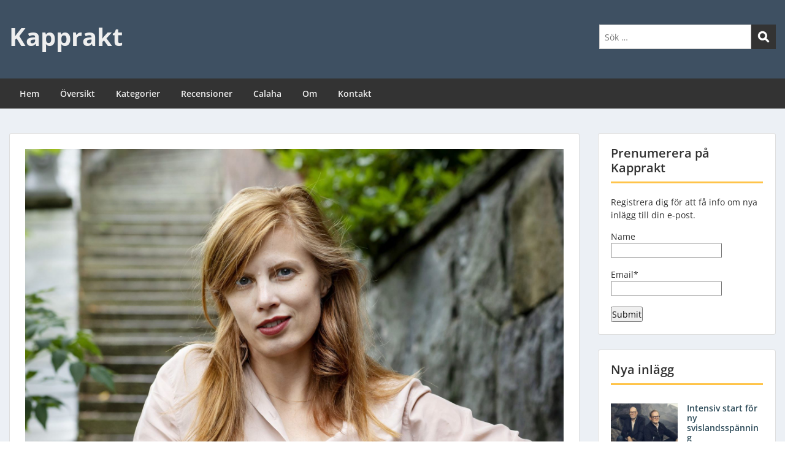

--- FILE ---
content_type: text/html; charset=UTF-8
request_url: https://www.kapprakt.se/lydia-sandgren-samlade-verk/
body_size: 26929
content:
<!doctype html>
<html dir="ltr" lang="sv-SE" prefix="og: https://ogp.me/ns#" class="no-js no-svg">
    <head>
        <meta charset="UTF-8">
        <meta name="viewport" content="width=device-width, initial-scale=1">
        <link rel="profile" href="http://gmpg.org/xfn/11">
        <link rel="pingback" href="https://www.kapprakt.se/xmlrpc.php"/>
        <title>Rysk 1800-talstsunami på nutidssvenska – värd att älskas! - Kapprakt</title>
	<style>img:is([sizes="auto" i], [sizes^="auto," i]) { contain-intrinsic-size: 3000px 1500px }</style>
	
		<!-- All in One SEO 4.9.3 - aioseo.com -->
	<meta name="description" content="Det jag känner är en doft av de litterära ryska 1800-talsgiganterna, det finns till och med en liten Tolstojreferens i texten, men samtidigt är det en alldeles egen och samtida svensk text, en modern klassiker, som Lydia Sandgren skapat med sin debutbok Samlade verk. Den kom redan i mars, jag har naturligtvis sett hyllningsrop från" />
	<meta name="robots" content="max-image-preview:large" />
	<meta name="author" content="anders.larsson@calaha.se"/>
	<link rel="canonical" href="https://www.kapprakt.se/lydia-sandgren-samlade-verk/" />
	<meta name="generator" content="All in One SEO (AIOSEO) 4.9.3" />
		<meta property="og:locale" content="sv_SE" />
		<meta property="og:site_name" content="Kapprakt" />
		<meta property="og:type" content="article" />
		<meta property="og:title" content="Rysk 1800-talstsunami på nutidssvenska – värd att älskas! - Kapprakt" />
		<meta property="og:description" content="Det jag känner är en doft av de litterära ryska 1800-talsgiganterna, det finns till och med en liten Tolstojreferens i texten, men samtidigt är det en alldeles egen och samtida svensk text, en modern klassiker, som Lydia Sandgren skapat med sin debutbok Samlade verk. Den kom redan i mars, jag har naturligtvis sett hyllningsrop från" />
		<meta property="og:url" content="https://www.kapprakt.se/lydia-sandgren-samlade-verk/" />
		<meta property="og:image" content="https://www-static.kapprakt.se/wp-content/uploads/2020/07/LydiaSandgrenEmelieAsplund-scaled-e1596018611792.jpg?media=1769351362" />
		<meta property="og:image:secure_url" content="https://www-static.kapprakt.se/wp-content/uploads/2020/07/LydiaSandgrenEmelieAsplund-scaled-e1596018611792.jpg?media=1769351362" />
		<meta property="og:image:width" content="1920" />
		<meta property="og:image:height" content="1280" />
		<meta property="article:section" content="Böcker" />
		<meta property="article:tag" content="episka skildringar" />
		<meta property="article:tag" content="relationsskildringar" />
		<meta property="article:tag" content="romaner" />
		<meta property="article:tag" content="samhällsskildringar" />
		<meta property="article:tag" content="utvecklingsromaner" />
		<meta property="article:published_time" content="2020-07-31T12:06:44+00:00" />
		<meta property="article:modified_time" content="2020-10-18T13:39:27+00:00" />
		<meta property="article:publisher" content="http://www.facebook.com/1.anders.larsson" />
		<meta name="twitter:card" content="summary_large_image" />
		<meta name="twitter:site" content="@An_La" />
		<meta name="twitter:title" content="Rysk 1800-talstsunami på nutidssvenska – värd att älskas! - Kapprakt" />
		<meta name="twitter:description" content="Det jag känner är en doft av de litterära ryska 1800-talsgiganterna, det finns till och med en liten Tolstojreferens i texten, men samtidigt är det en alldeles egen och samtida svensk text, en modern klassiker, som Lydia Sandgren skapat med sin debutbok Samlade verk. Den kom redan i mars, jag har naturligtvis sett hyllningsrop från" />
		<meta name="twitter:creator" content="@An_La" />
		<meta name="twitter:image" content="https://www-static.kapprakt.se/wp-content/uploads/2020/07/LydiaSandgrenEmelieAsplund-scaled-e1596018611792.jpg?media=1769351362" />
		<meta name="twitter:label1" content="Skriven av" />
		<meta name="twitter:data1" content="anders.larsson@calaha.se" />
		<meta name="twitter:label2" content="Beräknad lästid" />
		<meta name="twitter:data2" content="10 minuter" />
		<script type="application/ld+json" class="aioseo-schema">
			{"@context":"https:\/\/schema.org","@graph":[{"@type":"Article","@id":"https:\/\/www.kapprakt.se\/lydia-sandgren-samlade-verk\/#article","name":"Rysk 1800-talstsunami p\u00e5 nutidssvenska \u2013 v\u00e4rd att \u00e4lskas! - Kapprakt","headline":"Rysk 1800-talstsunami p\u00e5 nutidssvenska \u2013 v\u00e4rd att \u00e4lskas!","author":{"@id":"https:\/\/www.kapprakt.se\/author\/anders-larssoncalaha-se\/#author"},"publisher":{"@id":"https:\/\/www.kapprakt.se\/#person"},"image":{"@type":"ImageObject","url":"https:\/\/www.kapprakt.se\/wp-content\/uploads\/2020\/07\/LydiaSandgrenEmelieAsplund-scaled-e1596018611792.jpg","width":1920,"height":1280,"caption":"Lydia Sandgren Foto Emelie Asplund"},"datePublished":"2020-07-31T14:06:44+02:00","dateModified":"2020-10-18T15:39:27+02:00","inLanguage":"sv-SE","mainEntityOfPage":{"@id":"https:\/\/www.kapprakt.se\/lydia-sandgren-samlade-verk\/#webpage"},"isPartOf":{"@id":"https:\/\/www.kapprakt.se\/lydia-sandgren-samlade-verk\/#webpage"},"articleSection":"B\u00f6cker, Sk\u00f6nlitteratur, Episka skildringar, Relationsskildringar, Romaner, Samh\u00e4llsskildringar, Utvecklingsromaner"},{"@type":"BreadcrumbList","@id":"https:\/\/www.kapprakt.se\/lydia-sandgren-samlade-verk\/#breadcrumblist","itemListElement":[{"@type":"ListItem","@id":"https:\/\/www.kapprakt.se#listItem","position":1,"name":"Home","item":"https:\/\/www.kapprakt.se","nextItem":{"@type":"ListItem","@id":"https:\/\/www.kapprakt.se\/category\/bocker\/#listItem","name":"B\u00f6cker"}},{"@type":"ListItem","@id":"https:\/\/www.kapprakt.se\/category\/bocker\/#listItem","position":2,"name":"B\u00f6cker","item":"https:\/\/www.kapprakt.se\/category\/bocker\/","nextItem":{"@type":"ListItem","@id":"https:\/\/www.kapprakt.se\/category\/bocker\/skonlitteratur\/#listItem","name":"Sk\u00f6nlitteratur"},"previousItem":{"@type":"ListItem","@id":"https:\/\/www.kapprakt.se#listItem","name":"Home"}},{"@type":"ListItem","@id":"https:\/\/www.kapprakt.se\/category\/bocker\/skonlitteratur\/#listItem","position":3,"name":"Sk\u00f6nlitteratur","item":"https:\/\/www.kapprakt.se\/category\/bocker\/skonlitteratur\/","nextItem":{"@type":"ListItem","@id":"https:\/\/www.kapprakt.se\/lydia-sandgren-samlade-verk\/#listItem","name":"Rysk 1800-talstsunami p\u00e5 nutidssvenska \u2013 v\u00e4rd att \u00e4lskas!"},"previousItem":{"@type":"ListItem","@id":"https:\/\/www.kapprakt.se\/category\/bocker\/#listItem","name":"B\u00f6cker"}},{"@type":"ListItem","@id":"https:\/\/www.kapprakt.se\/lydia-sandgren-samlade-verk\/#listItem","position":4,"name":"Rysk 1800-talstsunami p\u00e5 nutidssvenska \u2013 v\u00e4rd att \u00e4lskas!","previousItem":{"@type":"ListItem","@id":"https:\/\/www.kapprakt.se\/category\/bocker\/skonlitteratur\/#listItem","name":"Sk\u00f6nlitteratur"}}]},{"@type":"Person","@id":"https:\/\/www.kapprakt.se\/#person","name":"anders.larsson@calaha.se","image":{"@type":"ImageObject","@id":"https:\/\/www.kapprakt.se\/lydia-sandgren-samlade-verk\/#personImage","url":"https:\/\/secure.gravatar.com\/avatar\/45b5acb2d5ccdd9612517c9a41907bf7bc44463779eae5404ceb5bc013ea88da?s=96&d=mm&r=g","width":96,"height":96,"caption":"anders.larsson@calaha.se"}},{"@type":"Person","@id":"https:\/\/www.kapprakt.se\/author\/anders-larssoncalaha-se\/#author","url":"https:\/\/www.kapprakt.se\/author\/anders-larssoncalaha-se\/","name":"anders.larsson@calaha.se","image":{"@type":"ImageObject","@id":"https:\/\/www.kapprakt.se\/lydia-sandgren-samlade-verk\/#authorImage","url":"https:\/\/secure.gravatar.com\/avatar\/45b5acb2d5ccdd9612517c9a41907bf7bc44463779eae5404ceb5bc013ea88da?s=96&d=mm&r=g","width":96,"height":96,"caption":"anders.larsson@calaha.se"}},{"@type":"WebPage","@id":"https:\/\/www.kapprakt.se\/lydia-sandgren-samlade-verk\/#webpage","url":"https:\/\/www.kapprakt.se\/lydia-sandgren-samlade-verk\/","name":"Rysk 1800-talstsunami p\u00e5 nutidssvenska \u2013 v\u00e4rd att \u00e4lskas! - Kapprakt","description":"Det jag k\u00e4nner \u00e4r en doft av de litter\u00e4ra ryska 1800-talsgiganterna, det finns till och med en liten Tolstojreferens i texten, men samtidigt \u00e4r det en alldeles egen och samtida svensk text, en modern klassiker, som Lydia Sandgren skapat med sin debutbok Samlade verk. Den kom redan i mars, jag har naturligtvis sett hyllningsrop fr\u00e5n","inLanguage":"sv-SE","isPartOf":{"@id":"https:\/\/www.kapprakt.se\/#website"},"breadcrumb":{"@id":"https:\/\/www.kapprakt.se\/lydia-sandgren-samlade-verk\/#breadcrumblist"},"author":{"@id":"https:\/\/www.kapprakt.se\/author\/anders-larssoncalaha-se\/#author"},"creator":{"@id":"https:\/\/www.kapprakt.se\/author\/anders-larssoncalaha-se\/#author"},"image":{"@type":"ImageObject","url":"https:\/\/www.kapprakt.se\/wp-content\/uploads\/2020\/07\/LydiaSandgrenEmelieAsplund-scaled-e1596018611792.jpg","@id":"https:\/\/www.kapprakt.se\/lydia-sandgren-samlade-verk\/#mainImage","width":1920,"height":1280,"caption":"Lydia Sandgren Foto Emelie Asplund"},"primaryImageOfPage":{"@id":"https:\/\/www.kapprakt.se\/lydia-sandgren-samlade-verk\/#mainImage"},"datePublished":"2020-07-31T14:06:44+02:00","dateModified":"2020-10-18T15:39:27+02:00"},{"@type":"WebSite","@id":"https:\/\/www.kapprakt.se\/#website","url":"https:\/\/www.kapprakt.se\/","name":"Kapprakt","description":"Tankar om b\u00f6cker och en hel del annat","inLanguage":"sv-SE","publisher":{"@id":"https:\/\/www.kapprakt.se\/#person"}}]}
		</script>
		<!-- All in One SEO -->

<link rel='dns-prefetch' href='//fonts-static.cdn-one.com' />
<link rel='dns-prefetch' href='//cdn.openshareweb.com' />
<link rel='dns-prefetch' href='//cdn.shareaholic.net' />
<link rel='dns-prefetch' href='//www.shareaholic.net' />
<link rel='dns-prefetch' href='//analytics.shareaholic.com' />
<link rel='dns-prefetch' href='//recs.shareaholic.com' />
<link rel='dns-prefetch' href='//partner.shareaholic.com' />
<link rel="alternate" type="application/rss+xml" title="Kapprakt &raquo; Webbflöde" href="https://www.kapprakt.se/feed/" />
<link rel="alternate" type="application/rss+xml" title="Kapprakt &raquo; Kommentarsflöde" href="https://www.kapprakt.se/comments/feed/" />
<link rel="alternate" type="application/rss+xml" title="Kapprakt &raquo; Kommentarsflöde för Rysk 1800-talstsunami på nutidssvenska – värd att älskas!" href="https://www.kapprakt.se/lydia-sandgren-samlade-verk/feed/" />
<!-- Shareaholic - https://www.shareaholic.com -->
<link rel='preload' href='//cdn.shareaholic.net/assets/pub/shareaholic.js' as='script'/>
<script data-no-minify='1' data-cfasync='false'>
_SHR_SETTINGS = {"endpoints":{"local_recs_url":"https:\/\/www.kapprakt.se\/wp-admin\/admin-ajax.php?action=shareaholic_permalink_related","ajax_url":"https:\/\/www.kapprakt.se\/wp-admin\/admin-ajax.php"},"site_id":"054df7531d33d303db179a005163f41b","url_components":{"year":"2020","monthnum":"07","day":"31","hour":"14","minute":"06","second":"44","post_id":"2331","postname":"lydia-sandgren-samlade-verk","category":"bocker"}};
</script>
<script data-no-minify='1' data-cfasync='false' src='//cdn.shareaholic.net/assets/pub/shareaholic.js' data-shr-siteid='054df7531d33d303db179a005163f41b' async ></script>

<!-- Shareaholic Content Tags -->
<meta name='shareaholic:site_name' content='Kapprakt' />
<meta name='shareaholic:language' content='sv-SE' />
<meta name='shareaholic:url' content='https://www.kapprakt.se/lydia-sandgren-samlade-verk/' />
<meta name='shareaholic:keywords' content='tag:episka skildringar, tag:relationsskildringar, tag:romaner, tag:samhällsskildringar, tag:utvecklingsromaner, tag:lydia sandgren samlade verk, cat:böcker, cat:skönlitteratur, type:post' />
<meta name='shareaholic:article_published_time' content='2020-07-31T14:06:44+02:00' />
<meta name='shareaholic:article_modified_time' content='2020-10-18T15:39:27+02:00' />
<meta name='shareaholic:shareable_page' content='true' />
<meta name='shareaholic:article_author_name' content='anders.larsson@calaha.se' />
<meta name='shareaholic:site_id' content='054df7531d33d303db179a005163f41b' />
<meta name='shareaholic:wp_version' content='9.7.13' />
<meta name='shareaholic:image' content='https://www-static.kapprakt.se/wp-content/uploads/2020/07/LydiaSandgrenEmelieAsplund-scaled-e1596018611792.jpg?media=1769351362' />
<!-- Shareaholic Content Tags End -->
		<!-- This site uses the Google Analytics by ExactMetrics plugin v8.11.1 - Using Analytics tracking - https://www.exactmetrics.com/ -->
							<script src="//www.googletagmanager.com/gtag/js?id=G-WK3L9N5CS9"  data-cfasync="false" data-wpfc-render="false" type="text/javascript" async></script>
			<script data-cfasync="false" data-wpfc-render="false" type="text/javascript">
				var em_version = '8.11.1';
				var em_track_user = true;
				var em_no_track_reason = '';
								var ExactMetricsDefaultLocations = {"page_location":"https:\/\/www.kapprakt.se\/lydia-sandgren-samlade-verk\/"};
								if ( typeof ExactMetricsPrivacyGuardFilter === 'function' ) {
					var ExactMetricsLocations = (typeof ExactMetricsExcludeQuery === 'object') ? ExactMetricsPrivacyGuardFilter( ExactMetricsExcludeQuery ) : ExactMetricsPrivacyGuardFilter( ExactMetricsDefaultLocations );
				} else {
					var ExactMetricsLocations = (typeof ExactMetricsExcludeQuery === 'object') ? ExactMetricsExcludeQuery : ExactMetricsDefaultLocations;
				}

								var disableStrs = [
										'ga-disable-G-WK3L9N5CS9',
									];

				/* Function to detect opted out users */
				function __gtagTrackerIsOptedOut() {
					for (var index = 0; index < disableStrs.length; index++) {
						if (document.cookie.indexOf(disableStrs[index] + '=true') > -1) {
							return true;
						}
					}

					return false;
				}

				/* Disable tracking if the opt-out cookie exists. */
				if (__gtagTrackerIsOptedOut()) {
					for (var index = 0; index < disableStrs.length; index++) {
						window[disableStrs[index]] = true;
					}
				}

				/* Opt-out function */
				function __gtagTrackerOptout() {
					for (var index = 0; index < disableStrs.length; index++) {
						document.cookie = disableStrs[index] + '=true; expires=Thu, 31 Dec 2099 23:59:59 UTC; path=/';
						window[disableStrs[index]] = true;
					}
				}

				if ('undefined' === typeof gaOptout) {
					function gaOptout() {
						__gtagTrackerOptout();
					}
				}
								window.dataLayer = window.dataLayer || [];

				window.ExactMetricsDualTracker = {
					helpers: {},
					trackers: {},
				};
				if (em_track_user) {
					function __gtagDataLayer() {
						dataLayer.push(arguments);
					}

					function __gtagTracker(type, name, parameters) {
						if (!parameters) {
							parameters = {};
						}

						if (parameters.send_to) {
							__gtagDataLayer.apply(null, arguments);
							return;
						}

						if (type === 'event') {
														parameters.send_to = exactmetrics_frontend.v4_id;
							var hookName = name;
							if (typeof parameters['event_category'] !== 'undefined') {
								hookName = parameters['event_category'] + ':' + name;
							}

							if (typeof ExactMetricsDualTracker.trackers[hookName] !== 'undefined') {
								ExactMetricsDualTracker.trackers[hookName](parameters);
							} else {
								__gtagDataLayer('event', name, parameters);
							}
							
						} else {
							__gtagDataLayer.apply(null, arguments);
						}
					}

					__gtagTracker('js', new Date());
					__gtagTracker('set', {
						'developer_id.dNDMyYj': true,
											});
					if ( ExactMetricsLocations.page_location ) {
						__gtagTracker('set', ExactMetricsLocations);
					}
										__gtagTracker('config', 'G-WK3L9N5CS9', {"forceSSL":"true"} );
										window.gtag = __gtagTracker;										(function () {
						/* https://developers.google.com/analytics/devguides/collection/analyticsjs/ */
						/* ga and __gaTracker compatibility shim. */
						var noopfn = function () {
							return null;
						};
						var newtracker = function () {
							return new Tracker();
						};
						var Tracker = function () {
							return null;
						};
						var p = Tracker.prototype;
						p.get = noopfn;
						p.set = noopfn;
						p.send = function () {
							var args = Array.prototype.slice.call(arguments);
							args.unshift('send');
							__gaTracker.apply(null, args);
						};
						var __gaTracker = function () {
							var len = arguments.length;
							if (len === 0) {
								return;
							}
							var f = arguments[len - 1];
							if (typeof f !== 'object' || f === null || typeof f.hitCallback !== 'function') {
								if ('send' === arguments[0]) {
									var hitConverted, hitObject = false, action;
									if ('event' === arguments[1]) {
										if ('undefined' !== typeof arguments[3]) {
											hitObject = {
												'eventAction': arguments[3],
												'eventCategory': arguments[2],
												'eventLabel': arguments[4],
												'value': arguments[5] ? arguments[5] : 1,
											}
										}
									}
									if ('pageview' === arguments[1]) {
										if ('undefined' !== typeof arguments[2]) {
											hitObject = {
												'eventAction': 'page_view',
												'page_path': arguments[2],
											}
										}
									}
									if (typeof arguments[2] === 'object') {
										hitObject = arguments[2];
									}
									if (typeof arguments[5] === 'object') {
										Object.assign(hitObject, arguments[5]);
									}
									if ('undefined' !== typeof arguments[1].hitType) {
										hitObject = arguments[1];
										if ('pageview' === hitObject.hitType) {
											hitObject.eventAction = 'page_view';
										}
									}
									if (hitObject) {
										action = 'timing' === arguments[1].hitType ? 'timing_complete' : hitObject.eventAction;
										hitConverted = mapArgs(hitObject);
										__gtagTracker('event', action, hitConverted);
									}
								}
								return;
							}

							function mapArgs(args) {
								var arg, hit = {};
								var gaMap = {
									'eventCategory': 'event_category',
									'eventAction': 'event_action',
									'eventLabel': 'event_label',
									'eventValue': 'event_value',
									'nonInteraction': 'non_interaction',
									'timingCategory': 'event_category',
									'timingVar': 'name',
									'timingValue': 'value',
									'timingLabel': 'event_label',
									'page': 'page_path',
									'location': 'page_location',
									'title': 'page_title',
									'referrer' : 'page_referrer',
								};
								for (arg in args) {
																		if (!(!args.hasOwnProperty(arg) || !gaMap.hasOwnProperty(arg))) {
										hit[gaMap[arg]] = args[arg];
									} else {
										hit[arg] = args[arg];
									}
								}
								return hit;
							}

							try {
								f.hitCallback();
							} catch (ex) {
							}
						};
						__gaTracker.create = newtracker;
						__gaTracker.getByName = newtracker;
						__gaTracker.getAll = function () {
							return [];
						};
						__gaTracker.remove = noopfn;
						__gaTracker.loaded = true;
						window['__gaTracker'] = __gaTracker;
					})();
									} else {
										console.log("");
					(function () {
						function __gtagTracker() {
							return null;
						}

						window['__gtagTracker'] = __gtagTracker;
						window['gtag'] = __gtagTracker;
					})();
									}
			</script>
							<!-- / Google Analytics by ExactMetrics -->
				<!-- This site uses the Google Analytics by MonsterInsights plugin v9.11.1 - Using Analytics tracking - https://www.monsterinsights.com/ -->
							<script src="//www.googletagmanager.com/gtag/js?id=G-WK3L9N5CS9"  data-cfasync="false" data-wpfc-render="false" type="text/javascript" async></script>
			<script data-cfasync="false" data-wpfc-render="false" type="text/javascript">
				var mi_version = '9.11.1';
				var mi_track_user = true;
				var mi_no_track_reason = '';
								var MonsterInsightsDefaultLocations = {"page_location":"https:\/\/www.kapprakt.se\/lydia-sandgren-samlade-verk\/"};
								if ( typeof MonsterInsightsPrivacyGuardFilter === 'function' ) {
					var MonsterInsightsLocations = (typeof MonsterInsightsExcludeQuery === 'object') ? MonsterInsightsPrivacyGuardFilter( MonsterInsightsExcludeQuery ) : MonsterInsightsPrivacyGuardFilter( MonsterInsightsDefaultLocations );
				} else {
					var MonsterInsightsLocations = (typeof MonsterInsightsExcludeQuery === 'object') ? MonsterInsightsExcludeQuery : MonsterInsightsDefaultLocations;
				}

								var disableStrs = [
										'ga-disable-G-WK3L9N5CS9',
									];

				/* Function to detect opted out users */
				function __gtagTrackerIsOptedOut() {
					for (var index = 0; index < disableStrs.length; index++) {
						if (document.cookie.indexOf(disableStrs[index] + '=true') > -1) {
							return true;
						}
					}

					return false;
				}

				/* Disable tracking if the opt-out cookie exists. */
				if (__gtagTrackerIsOptedOut()) {
					for (var index = 0; index < disableStrs.length; index++) {
						window[disableStrs[index]] = true;
					}
				}

				/* Opt-out function */
				function __gtagTrackerOptout() {
					for (var index = 0; index < disableStrs.length; index++) {
						document.cookie = disableStrs[index] + '=true; expires=Thu, 31 Dec 2099 23:59:59 UTC; path=/';
						window[disableStrs[index]] = true;
					}
				}

				if ('undefined' === typeof gaOptout) {
					function gaOptout() {
						__gtagTrackerOptout();
					}
				}
								window.dataLayer = window.dataLayer || [];

				window.MonsterInsightsDualTracker = {
					helpers: {},
					trackers: {},
				};
				if (mi_track_user) {
					function __gtagDataLayer() {
						dataLayer.push(arguments);
					}

					function __gtagTracker(type, name, parameters) {
						if (!parameters) {
							parameters = {};
						}

						if (parameters.send_to) {
							__gtagDataLayer.apply(null, arguments);
							return;
						}

						if (type === 'event') {
														parameters.send_to = monsterinsights_frontend.v4_id;
							var hookName = name;
							if (typeof parameters['event_category'] !== 'undefined') {
								hookName = parameters['event_category'] + ':' + name;
							}

							if (typeof MonsterInsightsDualTracker.trackers[hookName] !== 'undefined') {
								MonsterInsightsDualTracker.trackers[hookName](parameters);
							} else {
								__gtagDataLayer('event', name, parameters);
							}
							
						} else {
							__gtagDataLayer.apply(null, arguments);
						}
					}

					__gtagTracker('js', new Date());
					__gtagTracker('set', {
						'developer_id.dZGIzZG': true,
											});
					if ( MonsterInsightsLocations.page_location ) {
						__gtagTracker('set', MonsterInsightsLocations);
					}
										__gtagTracker('config', 'G-WK3L9N5CS9', {"forceSSL":"true","link_attribution":"true"} );
										window.gtag = __gtagTracker;										(function () {
						/* https://developers.google.com/analytics/devguides/collection/analyticsjs/ */
						/* ga and __gaTracker compatibility shim. */
						var noopfn = function () {
							return null;
						};
						var newtracker = function () {
							return new Tracker();
						};
						var Tracker = function () {
							return null;
						};
						var p = Tracker.prototype;
						p.get = noopfn;
						p.set = noopfn;
						p.send = function () {
							var args = Array.prototype.slice.call(arguments);
							args.unshift('send');
							__gaTracker.apply(null, args);
						};
						var __gaTracker = function () {
							var len = arguments.length;
							if (len === 0) {
								return;
							}
							var f = arguments[len - 1];
							if (typeof f !== 'object' || f === null || typeof f.hitCallback !== 'function') {
								if ('send' === arguments[0]) {
									var hitConverted, hitObject = false, action;
									if ('event' === arguments[1]) {
										if ('undefined' !== typeof arguments[3]) {
											hitObject = {
												'eventAction': arguments[3],
												'eventCategory': arguments[2],
												'eventLabel': arguments[4],
												'value': arguments[5] ? arguments[5] : 1,
											}
										}
									}
									if ('pageview' === arguments[1]) {
										if ('undefined' !== typeof arguments[2]) {
											hitObject = {
												'eventAction': 'page_view',
												'page_path': arguments[2],
											}
										}
									}
									if (typeof arguments[2] === 'object') {
										hitObject = arguments[2];
									}
									if (typeof arguments[5] === 'object') {
										Object.assign(hitObject, arguments[5]);
									}
									if ('undefined' !== typeof arguments[1].hitType) {
										hitObject = arguments[1];
										if ('pageview' === hitObject.hitType) {
											hitObject.eventAction = 'page_view';
										}
									}
									if (hitObject) {
										action = 'timing' === arguments[1].hitType ? 'timing_complete' : hitObject.eventAction;
										hitConverted = mapArgs(hitObject);
										__gtagTracker('event', action, hitConverted);
									}
								}
								return;
							}

							function mapArgs(args) {
								var arg, hit = {};
								var gaMap = {
									'eventCategory': 'event_category',
									'eventAction': 'event_action',
									'eventLabel': 'event_label',
									'eventValue': 'event_value',
									'nonInteraction': 'non_interaction',
									'timingCategory': 'event_category',
									'timingVar': 'name',
									'timingValue': 'value',
									'timingLabel': 'event_label',
									'page': 'page_path',
									'location': 'page_location',
									'title': 'page_title',
									'referrer' : 'page_referrer',
								};
								for (arg in args) {
																		if (!(!args.hasOwnProperty(arg) || !gaMap.hasOwnProperty(arg))) {
										hit[gaMap[arg]] = args[arg];
									} else {
										hit[arg] = args[arg];
									}
								}
								return hit;
							}

							try {
								f.hitCallback();
							} catch (ex) {
							}
						};
						__gaTracker.create = newtracker;
						__gaTracker.getByName = newtracker;
						__gaTracker.getAll = function () {
							return [];
						};
						__gaTracker.remove = noopfn;
						__gaTracker.loaded = true;
						window['__gaTracker'] = __gaTracker;
					})();
									} else {
										console.log("");
					(function () {
						function __gtagTracker() {
							return null;
						}

						window['__gtagTracker'] = __gtagTracker;
						window['gtag'] = __gtagTracker;
					})();
									}
			</script>
							<!-- / Google Analytics by MonsterInsights -->
		<script type="text/javascript">
/* <![CDATA[ */
window._wpemojiSettings = {"baseUrl":"https:\/\/s.w.org\/images\/core\/emoji\/16.0.1\/72x72\/","ext":".png","svgUrl":"https:\/\/s.w.org\/images\/core\/emoji\/16.0.1\/svg\/","svgExt":".svg","source":{"concatemoji":"https:\/\/www.kapprakt.se\/wp-includes\/js\/wp-emoji-release.min.js?ver=6.8.3"}};
/*! This file is auto-generated */
!function(s,n){var o,i,e;function c(e){try{var t={supportTests:e,timestamp:(new Date).valueOf()};sessionStorage.setItem(o,JSON.stringify(t))}catch(e){}}function p(e,t,n){e.clearRect(0,0,e.canvas.width,e.canvas.height),e.fillText(t,0,0);var t=new Uint32Array(e.getImageData(0,0,e.canvas.width,e.canvas.height).data),a=(e.clearRect(0,0,e.canvas.width,e.canvas.height),e.fillText(n,0,0),new Uint32Array(e.getImageData(0,0,e.canvas.width,e.canvas.height).data));return t.every(function(e,t){return e===a[t]})}function u(e,t){e.clearRect(0,0,e.canvas.width,e.canvas.height),e.fillText(t,0,0);for(var n=e.getImageData(16,16,1,1),a=0;a<n.data.length;a++)if(0!==n.data[a])return!1;return!0}function f(e,t,n,a){switch(t){case"flag":return n(e,"\ud83c\udff3\ufe0f\u200d\u26a7\ufe0f","\ud83c\udff3\ufe0f\u200b\u26a7\ufe0f")?!1:!n(e,"\ud83c\udde8\ud83c\uddf6","\ud83c\udde8\u200b\ud83c\uddf6")&&!n(e,"\ud83c\udff4\udb40\udc67\udb40\udc62\udb40\udc65\udb40\udc6e\udb40\udc67\udb40\udc7f","\ud83c\udff4\u200b\udb40\udc67\u200b\udb40\udc62\u200b\udb40\udc65\u200b\udb40\udc6e\u200b\udb40\udc67\u200b\udb40\udc7f");case"emoji":return!a(e,"\ud83e\udedf")}return!1}function g(e,t,n,a){var r="undefined"!=typeof WorkerGlobalScope&&self instanceof WorkerGlobalScope?new OffscreenCanvas(300,150):s.createElement("canvas"),o=r.getContext("2d",{willReadFrequently:!0}),i=(o.textBaseline="top",o.font="600 32px Arial",{});return e.forEach(function(e){i[e]=t(o,e,n,a)}),i}function t(e){var t=s.createElement("script");t.src=e,t.defer=!0,s.head.appendChild(t)}"undefined"!=typeof Promise&&(o="wpEmojiSettingsSupports",i=["flag","emoji"],n.supports={everything:!0,everythingExceptFlag:!0},e=new Promise(function(e){s.addEventListener("DOMContentLoaded",e,{once:!0})}),new Promise(function(t){var n=function(){try{var e=JSON.parse(sessionStorage.getItem(o));if("object"==typeof e&&"number"==typeof e.timestamp&&(new Date).valueOf()<e.timestamp+604800&&"object"==typeof e.supportTests)return e.supportTests}catch(e){}return null}();if(!n){if("undefined"!=typeof Worker&&"undefined"!=typeof OffscreenCanvas&&"undefined"!=typeof URL&&URL.createObjectURL&&"undefined"!=typeof Blob)try{var e="postMessage("+g.toString()+"("+[JSON.stringify(i),f.toString(),p.toString(),u.toString()].join(",")+"));",a=new Blob([e],{type:"text/javascript"}),r=new Worker(URL.createObjectURL(a),{name:"wpTestEmojiSupports"});return void(r.onmessage=function(e){c(n=e.data),r.terminate(),t(n)})}catch(e){}c(n=g(i,f,p,u))}t(n)}).then(function(e){for(var t in e)n.supports[t]=e[t],n.supports.everything=n.supports.everything&&n.supports[t],"flag"!==t&&(n.supports.everythingExceptFlag=n.supports.everythingExceptFlag&&n.supports[t]);n.supports.everythingExceptFlag=n.supports.everythingExceptFlag&&!n.supports.flag,n.DOMReady=!1,n.readyCallback=function(){n.DOMReady=!0}}).then(function(){return e}).then(function(){var e;n.supports.everything||(n.readyCallback(),(e=n.source||{}).concatemoji?t(e.concatemoji):e.wpemoji&&e.twemoji&&(t(e.twemoji),t(e.wpemoji)))}))}((window,document),window._wpemojiSettings);
/* ]]> */
</script>
<link rel='stylesheet' id='ot-google-fonts-via-onecom-cdn-open-sans-css' href='https://fonts-static.cdn-one.com/fonts/google/open-sans/open-sans.css' type='text/css' media='all' />
<style id='wp-emoji-styles-inline-css' type='text/css'>

	img.wp-smiley, img.emoji {
		display: inline !important;
		border: none !important;
		box-shadow: none !important;
		height: 1em !important;
		width: 1em !important;
		margin: 0 0.07em !important;
		vertical-align: -0.1em !important;
		background: none !important;
		padding: 0 !important;
	}
</style>
<link rel='stylesheet' id='wp-block-library-css' href='https://www.kapprakt.se/wp-includes/css/dist/block-library/style.min.css?ver=6.8.3' type='text/css' media='all' />
<style id='classic-theme-styles-inline-css' type='text/css'>
/*! This file is auto-generated */
.wp-block-button__link{color:#fff;background-color:#32373c;border-radius:9999px;box-shadow:none;text-decoration:none;padding:calc(.667em + 2px) calc(1.333em + 2px);font-size:1.125em}.wp-block-file__button{background:#32373c;color:#fff;text-decoration:none}
</style>
<link rel='stylesheet' id='aioseo/css/src/vue/standalone/blocks/table-of-contents/global.scss-css' href='https://www.kapprakt.se/wp-content/plugins/all-in-one-seo-pack/dist/Lite/assets/css/table-of-contents/global.e90f6d47.css?ver=4.9.3' type='text/css' media='all' />
<link rel='stylesheet' id='oc_block_contact_form-css' href='https://www.kapprakt.se/wp-content/themes/onecom-express/assets/css/contact-form.css?ver=6.8.3' type='text/css' media='all' />
<style id='global-styles-inline-css' type='text/css'>
:root{--wp--preset--aspect-ratio--square: 1;--wp--preset--aspect-ratio--4-3: 4/3;--wp--preset--aspect-ratio--3-4: 3/4;--wp--preset--aspect-ratio--3-2: 3/2;--wp--preset--aspect-ratio--2-3: 2/3;--wp--preset--aspect-ratio--16-9: 16/9;--wp--preset--aspect-ratio--9-16: 9/16;--wp--preset--color--black: #000000;--wp--preset--color--cyan-bluish-gray: #abb8c3;--wp--preset--color--white: #ffffff;--wp--preset--color--pale-pink: #f78da7;--wp--preset--color--vivid-red: #cf2e2e;--wp--preset--color--luminous-vivid-orange: #ff6900;--wp--preset--color--luminous-vivid-amber: #fcb900;--wp--preset--color--light-green-cyan: #7bdcb5;--wp--preset--color--vivid-green-cyan: #00d084;--wp--preset--color--pale-cyan-blue: #8ed1fc;--wp--preset--color--vivid-cyan-blue: #0693e3;--wp--preset--color--vivid-purple: #9b51e0;--wp--preset--gradient--vivid-cyan-blue-to-vivid-purple: linear-gradient(135deg,rgba(6,147,227,1) 0%,rgb(155,81,224) 100%);--wp--preset--gradient--light-green-cyan-to-vivid-green-cyan: linear-gradient(135deg,rgb(122,220,180) 0%,rgb(0,208,130) 100%);--wp--preset--gradient--luminous-vivid-amber-to-luminous-vivid-orange: linear-gradient(135deg,rgba(252,185,0,1) 0%,rgba(255,105,0,1) 100%);--wp--preset--gradient--luminous-vivid-orange-to-vivid-red: linear-gradient(135deg,rgba(255,105,0,1) 0%,rgb(207,46,46) 100%);--wp--preset--gradient--very-light-gray-to-cyan-bluish-gray: linear-gradient(135deg,rgb(238,238,238) 0%,rgb(169,184,195) 100%);--wp--preset--gradient--cool-to-warm-spectrum: linear-gradient(135deg,rgb(74,234,220) 0%,rgb(151,120,209) 20%,rgb(207,42,186) 40%,rgb(238,44,130) 60%,rgb(251,105,98) 80%,rgb(254,248,76) 100%);--wp--preset--gradient--blush-light-purple: linear-gradient(135deg,rgb(255,206,236) 0%,rgb(152,150,240) 100%);--wp--preset--gradient--blush-bordeaux: linear-gradient(135deg,rgb(254,205,165) 0%,rgb(254,45,45) 50%,rgb(107,0,62) 100%);--wp--preset--gradient--luminous-dusk: linear-gradient(135deg,rgb(255,203,112) 0%,rgb(199,81,192) 50%,rgb(65,88,208) 100%);--wp--preset--gradient--pale-ocean: linear-gradient(135deg,rgb(255,245,203) 0%,rgb(182,227,212) 50%,rgb(51,167,181) 100%);--wp--preset--gradient--electric-grass: linear-gradient(135deg,rgb(202,248,128) 0%,rgb(113,206,126) 100%);--wp--preset--gradient--midnight: linear-gradient(135deg,rgb(2,3,129) 0%,rgb(40,116,252) 100%);--wp--preset--font-size--small: 13px;--wp--preset--font-size--medium: 20px;--wp--preset--font-size--large: 36px;--wp--preset--font-size--x-large: 42px;--wp--preset--spacing--20: 0.44rem;--wp--preset--spacing--30: 0.67rem;--wp--preset--spacing--40: 1rem;--wp--preset--spacing--50: 1.5rem;--wp--preset--spacing--60: 2.25rem;--wp--preset--spacing--70: 3.38rem;--wp--preset--spacing--80: 5.06rem;--wp--preset--shadow--natural: 6px 6px 9px rgba(0, 0, 0, 0.2);--wp--preset--shadow--deep: 12px 12px 50px rgba(0, 0, 0, 0.4);--wp--preset--shadow--sharp: 6px 6px 0px rgba(0, 0, 0, 0.2);--wp--preset--shadow--outlined: 6px 6px 0px -3px rgba(255, 255, 255, 1), 6px 6px rgba(0, 0, 0, 1);--wp--preset--shadow--crisp: 6px 6px 0px rgba(0, 0, 0, 1);}:where(.is-layout-flex){gap: 0.5em;}:where(.is-layout-grid){gap: 0.5em;}body .is-layout-flex{display: flex;}.is-layout-flex{flex-wrap: wrap;align-items: center;}.is-layout-flex > :is(*, div){margin: 0;}body .is-layout-grid{display: grid;}.is-layout-grid > :is(*, div){margin: 0;}:where(.wp-block-columns.is-layout-flex){gap: 2em;}:where(.wp-block-columns.is-layout-grid){gap: 2em;}:where(.wp-block-post-template.is-layout-flex){gap: 1.25em;}:where(.wp-block-post-template.is-layout-grid){gap: 1.25em;}.has-black-color{color: var(--wp--preset--color--black) !important;}.has-cyan-bluish-gray-color{color: var(--wp--preset--color--cyan-bluish-gray) !important;}.has-white-color{color: var(--wp--preset--color--white) !important;}.has-pale-pink-color{color: var(--wp--preset--color--pale-pink) !important;}.has-vivid-red-color{color: var(--wp--preset--color--vivid-red) !important;}.has-luminous-vivid-orange-color{color: var(--wp--preset--color--luminous-vivid-orange) !important;}.has-luminous-vivid-amber-color{color: var(--wp--preset--color--luminous-vivid-amber) !important;}.has-light-green-cyan-color{color: var(--wp--preset--color--light-green-cyan) !important;}.has-vivid-green-cyan-color{color: var(--wp--preset--color--vivid-green-cyan) !important;}.has-pale-cyan-blue-color{color: var(--wp--preset--color--pale-cyan-blue) !important;}.has-vivid-cyan-blue-color{color: var(--wp--preset--color--vivid-cyan-blue) !important;}.has-vivid-purple-color{color: var(--wp--preset--color--vivid-purple) !important;}.has-black-background-color{background-color: var(--wp--preset--color--black) !important;}.has-cyan-bluish-gray-background-color{background-color: var(--wp--preset--color--cyan-bluish-gray) !important;}.has-white-background-color{background-color: var(--wp--preset--color--white) !important;}.has-pale-pink-background-color{background-color: var(--wp--preset--color--pale-pink) !important;}.has-vivid-red-background-color{background-color: var(--wp--preset--color--vivid-red) !important;}.has-luminous-vivid-orange-background-color{background-color: var(--wp--preset--color--luminous-vivid-orange) !important;}.has-luminous-vivid-amber-background-color{background-color: var(--wp--preset--color--luminous-vivid-amber) !important;}.has-light-green-cyan-background-color{background-color: var(--wp--preset--color--light-green-cyan) !important;}.has-vivid-green-cyan-background-color{background-color: var(--wp--preset--color--vivid-green-cyan) !important;}.has-pale-cyan-blue-background-color{background-color: var(--wp--preset--color--pale-cyan-blue) !important;}.has-vivid-cyan-blue-background-color{background-color: var(--wp--preset--color--vivid-cyan-blue) !important;}.has-vivid-purple-background-color{background-color: var(--wp--preset--color--vivid-purple) !important;}.has-black-border-color{border-color: var(--wp--preset--color--black) !important;}.has-cyan-bluish-gray-border-color{border-color: var(--wp--preset--color--cyan-bluish-gray) !important;}.has-white-border-color{border-color: var(--wp--preset--color--white) !important;}.has-pale-pink-border-color{border-color: var(--wp--preset--color--pale-pink) !important;}.has-vivid-red-border-color{border-color: var(--wp--preset--color--vivid-red) !important;}.has-luminous-vivid-orange-border-color{border-color: var(--wp--preset--color--luminous-vivid-orange) !important;}.has-luminous-vivid-amber-border-color{border-color: var(--wp--preset--color--luminous-vivid-amber) !important;}.has-light-green-cyan-border-color{border-color: var(--wp--preset--color--light-green-cyan) !important;}.has-vivid-green-cyan-border-color{border-color: var(--wp--preset--color--vivid-green-cyan) !important;}.has-pale-cyan-blue-border-color{border-color: var(--wp--preset--color--pale-cyan-blue) !important;}.has-vivid-cyan-blue-border-color{border-color: var(--wp--preset--color--vivid-cyan-blue) !important;}.has-vivid-purple-border-color{border-color: var(--wp--preset--color--vivid-purple) !important;}.has-vivid-cyan-blue-to-vivid-purple-gradient-background{background: var(--wp--preset--gradient--vivid-cyan-blue-to-vivid-purple) !important;}.has-light-green-cyan-to-vivid-green-cyan-gradient-background{background: var(--wp--preset--gradient--light-green-cyan-to-vivid-green-cyan) !important;}.has-luminous-vivid-amber-to-luminous-vivid-orange-gradient-background{background: var(--wp--preset--gradient--luminous-vivid-amber-to-luminous-vivid-orange) !important;}.has-luminous-vivid-orange-to-vivid-red-gradient-background{background: var(--wp--preset--gradient--luminous-vivid-orange-to-vivid-red) !important;}.has-very-light-gray-to-cyan-bluish-gray-gradient-background{background: var(--wp--preset--gradient--very-light-gray-to-cyan-bluish-gray) !important;}.has-cool-to-warm-spectrum-gradient-background{background: var(--wp--preset--gradient--cool-to-warm-spectrum) !important;}.has-blush-light-purple-gradient-background{background: var(--wp--preset--gradient--blush-light-purple) !important;}.has-blush-bordeaux-gradient-background{background: var(--wp--preset--gradient--blush-bordeaux) !important;}.has-luminous-dusk-gradient-background{background: var(--wp--preset--gradient--luminous-dusk) !important;}.has-pale-ocean-gradient-background{background: var(--wp--preset--gradient--pale-ocean) !important;}.has-electric-grass-gradient-background{background: var(--wp--preset--gradient--electric-grass) !important;}.has-midnight-gradient-background{background: var(--wp--preset--gradient--midnight) !important;}.has-small-font-size{font-size: var(--wp--preset--font-size--small) !important;}.has-medium-font-size{font-size: var(--wp--preset--font-size--medium) !important;}.has-large-font-size{font-size: var(--wp--preset--font-size--large) !important;}.has-x-large-font-size{font-size: var(--wp--preset--font-size--x-large) !important;}
:where(.wp-block-post-template.is-layout-flex){gap: 1.25em;}:where(.wp-block-post-template.is-layout-grid){gap: 1.25em;}
:where(.wp-block-columns.is-layout-flex){gap: 2em;}:where(.wp-block-columns.is-layout-grid){gap: 2em;}
:root :where(.wp-block-pullquote){font-size: 1.5em;line-height: 1.6;}
</style>
<link rel='stylesheet' id='email-subscribers-css' href='https://www.kapprakt.se/wp-content/plugins/email-subscribers/lite/public/css/email-subscribers-public.css?ver=5.9.14' type='text/css' media='all' />
<link rel='stylesheet' id='style-oct-express-all-css' href='https://www.kapprakt.se/wp-content/themes/onecom-express/assets/min-css/style.min.css?ver=0.7.3' type='text/css' media='all' />
<link rel='stylesheet' id='dashicons-css' href='https://www.kapprakt.se/wp-includes/css/dashicons.min.css?ver=6.8.3' type='text/css' media='all' />
<link rel='stylesheet' id='open-sans-google-font-css' href='//fonts-static.cdn-one.com/fonts/google/open-sans/open-sans.css?ver=6.8.3' type='text/css' media='all' />
<script type="text/javascript" src="https://www.kapprakt.se/wp-content/plugins/google-analytics-dashboard-for-wp/assets/js/frontend-gtag.min.js?ver=8.11.1" id="exactmetrics-frontend-script-js" async="async" data-wp-strategy="async"></script>
<script data-cfasync="false" data-wpfc-render="false" type="text/javascript" id='exactmetrics-frontend-script-js-extra'>/* <![CDATA[ */
var exactmetrics_frontend = {"js_events_tracking":"true","download_extensions":"zip,mp3,mpeg,pdf,docx,pptx,xlsx,rar","inbound_paths":"[{\"path\":\"\\\/go\\\/\",\"label\":\"affiliate\"},{\"path\":\"\\\/recommend\\\/\",\"label\":\"affiliate\"}]","home_url":"https:\/\/www.kapprakt.se","hash_tracking":"false","v4_id":"G-WK3L9N5CS9"};/* ]]> */
</script>
<script type="text/javascript" src="https://www.kapprakt.se/wp-content/plugins/google-analytics-for-wordpress/assets/js/frontend-gtag.min.js?ver=9.11.1" id="monsterinsights-frontend-script-js" async="async" data-wp-strategy="async"></script>
<script data-cfasync="false" data-wpfc-render="false" type="text/javascript" id='monsterinsights-frontend-script-js-extra'>/* <![CDATA[ */
var monsterinsights_frontend = {"js_events_tracking":"true","download_extensions":"doc,pdf,ppt,zip,xls,docx,pptx,xlsx","inbound_paths":"[{\"path\":\"\\\/go\\\/\",\"label\":\"affiliate\"},{\"path\":\"\\\/recommend\\\/\",\"label\":\"affiliate\"}]","home_url":"https:\/\/www.kapprakt.se","hash_tracking":"false","v4_id":"G-WK3L9N5CS9"};/* ]]> */
</script>
<script type="text/javascript" src="https://www.kapprakt.se/wp-includes/js/jquery/jquery.min.js?ver=3.7.1" id="jquery-core-js"></script>
<script type="text/javascript" src="https://www.kapprakt.se/wp-includes/js/jquery/jquery-migrate.min.js?ver=3.4.1" id="jquery-migrate-js"></script>
<script type="text/javascript" id="oc_block_contact_form_js-js-extra">
/* <![CDATA[ */
var ocAjaxData = {"ajaxUrl":"https:\/\/www.kapprakt.se\/wp-admin\/admin-ajax.php","waitText":"Please wait"};
/* ]]> */
</script>
<script type="text/javascript" src="https://www.kapprakt.se/wp-content/themes/onecom-express/assets/js/oc_block_contact_form.js?ver=6.8.3" id="oc_block_contact_form_js-js"></script>
<link rel="https://api.w.org/" href="https://www.kapprakt.se/wp-json/" /><link rel="alternate" title="JSON" type="application/json" href="https://www.kapprakt.se/wp-json/wp/v2/posts/2331" /><link rel="EditURI" type="application/rsd+xml" title="RSD" href="https://www.kapprakt.se/xmlrpc.php?rsd" />
<meta name="generator" content="WordPress 6.8.3" />
<link rel='shortlink' href='https://www.kapprakt.se/?p=2331' />
<link rel="alternate" title="oEmbed (JSON)" type="application/json+oembed" href="https://www.kapprakt.se/wp-json/oembed/1.0/embed?url=https%3A%2F%2Fwww.kapprakt.se%2Flydia-sandgren-samlade-verk%2F" />
<link rel="alternate" title="oEmbed (XML)" type="text/xml+oembed" href="https://www.kapprakt.se/wp-json/oembed/1.0/embed?url=https%3A%2F%2Fwww.kapprakt.se%2Flydia-sandgren-samlade-verk%2F&#038;format=xml" />
<style>[class*=" icon-oc-"],[class^=icon-oc-]{speak:none;font-style:normal;font-weight:400;font-variant:normal;text-transform:none;line-height:1;-webkit-font-smoothing:antialiased;-moz-osx-font-smoothing:grayscale}.icon-oc-one-com-white-32px-fill:before{content:"901"}.icon-oc-one-com:before{content:"900"}#one-com-icon,.toplevel_page_onecom-wp .wp-menu-image{speak:none;display:flex;align-items:center;justify-content:center;text-transform:none;line-height:1;-webkit-font-smoothing:antialiased;-moz-osx-font-smoothing:grayscale}.onecom-wp-admin-bar-item>a,.toplevel_page_onecom-wp>.wp-menu-name{font-size:16px;font-weight:400;line-height:1}.toplevel_page_onecom-wp>.wp-menu-name img{width:69px;height:9px;}.wp-submenu-wrap.wp-submenu>.wp-submenu-head>img{width:88px;height:auto}.onecom-wp-admin-bar-item>a img{height:7px!important}.onecom-wp-admin-bar-item>a img,.toplevel_page_onecom-wp>.wp-menu-name img{opacity:.8}.onecom-wp-admin-bar-item.hover>a img,.toplevel_page_onecom-wp.wp-has-current-submenu>.wp-menu-name img,li.opensub>a.toplevel_page_onecom-wp>.wp-menu-name img{opacity:1}#one-com-icon:before,.onecom-wp-admin-bar-item>a:before,.toplevel_page_onecom-wp>.wp-menu-image:before{content:'';position:static!important;background-color:rgba(240,245,250,.4);border-radius:102px;width:18px;height:18px;padding:0!important}.onecom-wp-admin-bar-item>a:before{width:14px;height:14px}.onecom-wp-admin-bar-item.hover>a:before,.toplevel_page_onecom-wp.opensub>a>.wp-menu-image:before,.toplevel_page_onecom-wp.wp-has-current-submenu>.wp-menu-image:before{background-color:#76b82a}.onecom-wp-admin-bar-item>a{display:inline-flex!important;align-items:center;justify-content:center}#one-com-logo-wrapper{font-size:4em}#one-com-icon{vertical-align:middle}.imagify-welcome{display:none !important;}</style>                <style type="text/css">
                    .ocsp-comment-captcha input.oc-captcha-val {
                        width: 50px !important;
                        height: 32px !important;
                        vertical-align: middle;
                        border-radius: 0 !important;
                        border: 0 !important;
                        font-size: 16px;
                        outline: none;
                        text-align: center;
                        border-left: 1px solid #ccc !important;
                        margin-left: 8px;

                    }

                    .ocsp-comment-captcha a.small {
                        font-size: 11px;
                        font-weight: 400;

                    }

                    .ocsp-d-block{
                        display: block!important;
                    }

                    .ocsp-d-none {
                        display: none !important;
                    }

                    .ocsp-d-inline-block{

                        display: inline-block !important;
                    }

                    .ocsp-text-info {
                        color: #17a2b8 !important;

                    }

                    .ocsp-text-danger {
                        color: #dc3545 !important;
                    }

                    .ocsp-comment-captcha #oc_cap_img {
                        border-radius: 0 !important;
                    }

                    .ocsp-comment-captcha .ocsp-cap-container {
                        border: 1px solid #BBBBBB !important;
                        background-color: white !important;
                    }

                    .ocsp-comment-captcha {
                        margin-bottom: 12px;
                        margin-top: 10px;
                    }
                </style>

                <style type="text/css">.recentcomments a{display:inline !important;padding:0 !important;margin:0 !important;}</style>        


<style type="text/css">

            /* Primary Skin Color */
        .oct-post-meta a, oct-post-meta a:visited,
        .widget-area a, .widget-area a:visited,
        .card-body h2 a, .card-body h2 a:visited{
            color: #2C4A58;
        }

        /* Primary Skin Color */
        a:hover,
        .section-content a:hover,
        .featured-box a:hover,
        .oct-main-content a:hover,
        .widget a:hover,
        .oct-post-meta a:hover,
        .widget-area a:hover,
        .widget-area h2 a:hover,
        .card-body h2 a:hover{
            color: #00a3ac;
        }

        #wp-calendar thead th {
            background-color: #2C4A58;
        }

        /* Exclude border for webshop spiner button (it will have its own color) */
        a.btn:not(.input-group-addon),
        a.btn:visited:not(.input-group-addon) {
            border-color: #2C4A58 !important;
        }
        a.btn:hover {
            background-color: #2C4A58;
        }

        .onecom-webshop-main button,
        .onecom-webshop-main button:visited{
            border-color: #2C4A58;
            color: #2C4A58;
        }
        .onecom-webshop-main a.button:hover,
        .onecom-webshop-main button:hover
        {
            background-color: #2C4A58 !important;
        }

        .oct-site-logo img{max-height:130px;}.oct-site-logo h1 a, .oct-site-logo h2 a, .oct-site-logo h1, .oct-site-logo h2 {font-family:Open Sans;font-size:40px;font-style:normal;font-weight:bold;text-decoration:none;}#primary-nav ul li a{font-family:Open Sans;font-size:14px;font-style:normal;font-weight:600;text-decoration:none;}body, body p, .section-content, .section-content p, .sidebar, .oct-magazine-section, .oct-main-content, .oct-main-content p, widget-area, .textwidget{font-family:Open Sans;font-size:14px;font-style:normal;font-weight:400;}h1, .section-content h1, .featured-box h1, .oct-main-content h1, .plan-content h1, .widget-content h1, .textwidget h1, .service-details h1{font-family:Open Sans;font-size:26px;font-style:normal;font-weight:bold;text-decoration:none;}h2, .oct-card h2, .oct-main-content h2 {font-family:Open Sans;font-size:22px;font-style:normal;font-weight:bold;text-decoration:none;}h3, .section-content h3, .featured-box h3, .oct-main-content h3, .plan-content h3, .widget-content h3, .textwidget h3, .service-details h3{font-family:Open Sans;font-size:20px;font-style:normal;font-weight:600;text-decoration:none;}h4, .section-content h4, .featured-box h4, .oct-main-content h4, .plan-content h4, .widget-content h4, .textwidget h4, .service-details h4{font-family:Open Sans;font-size:18px;font-style:normal;font-weight:600;text-decoration:none;}h5, .section-content h5, .featured-box h5, .oct-main-content h5, .plan-content h5, .widget-content h5, .textwidget h5, .service-details h5{font-family:Open Sans;font-size:16px;font-style:normal;text-decoration:none;}h6, .section-content h6, .featured-box h6, .oct-main-content h6, .plan-content h6, .widget-content h6, .textwidget h6, .oct-site-logo h6, .service-details h6{font-family:Open Sans;font-size:14px;font-style:normal;font-weight:600;text-decoration:none;}.btn.btn-primary{font-family:Open Sans;font-size:14px;font-style:normal;font-weight:normal;text-decoration:none;}#oct-site-footer h3 {font-family:Open Sans;font-size:20px;font-style:normal;font-weight:600;text-decoration:none;}#oct-site-footer, #oct-site-footer div, #oct-site-footer p, #oct-site-footer li {font-family:Open Sans;font-size:13px;font-style:normal;font-weight:normal;line-height:22px;text-decoration:none;}/* Your custom CSS goes here */

</style>
            </head>
    <body class="wp-singular post-template-default single single-post postid-2331 single-format-standard wp-theme-onecom-express">
        <div id="oct-wrapper">
            <div id="page">
                <section class="oct-head-bar">
    <div class="container">
        <div class="row d-lg-none">
            <div class="col-1">
                <button class="menu-toggle mobile-only" aria-controls="sticky_menu" aria-expanded="false">Menu</button>
            </div>
        </div>
        <div class="row">
            <div class="col-12 col-md-4">
                <div class="oct-site-logo">
                    
                        <h1 class="site-title">
                            <a href="https://www.kapprakt.se/" rel="home">
                                Kapprakt                            </a>
                        </h1>
                        <!-- END logo container -->
                                    </div>
            </div>

            <div class="col-12 col-sm-12 col-md-8">

                <div class="oct-header-widget text-md-right">
                    <div class="clearfix visible-md"></div>
                    <!-- START Header Sidebar -->
                    <div id="search-3" class="widget widget_search">
<form role="search" method="get" id="searchform" class="searchform" action="https://www.kapprakt.se/">
    <label class="screen-reader-text" for="s">Sök efter:</label>
    <input type="text" class="search-field" id="s"
           placeholder="Sök …"
           value="" name="s"
           title="Sök efter:" />

    <input type="submit" id="searchsubmit" value="Search">
</form>
</div>                    <!-- END Header Sidebar -->
                </div>
            </div>
        </div>
    </div>
</section>
<section class="site-header oct-header-menu d-none d-lg-block">
    <header>
        <div class="container">
            <div class="row">
                <div class="col-12">
                    <!-- START nav container -->
                    <nav class="nav primary-nav" id="primary-nav">
                        <ul id="menu-meny-kapprakt" class="menu"><li id="menu-item-168" class="menu-item menu-item-type-custom menu-item-object-custom menu-item-home menu-item-168"><a href="https://www.kapprakt.se/">Hem</a></li>
<li id="menu-item-65" class="menu-item menu-item-type-post_type menu-item-object-page menu-item-65"><a href="https://www.kapprakt.se/oversikt/">Översikt</a></li>
<li id="menu-item-62" class="menu-item menu-item-type-custom menu-item-object-custom menu-item-has-children menu-item-62"><a href="#">Kategorier</a>
<ul class="sub-menu">
	<li id="menu-item-109" class="menu-item menu-item-type-taxonomy menu-item-object-category menu-item-109"><a href="https://www.kapprakt.se/category/nyheter/">Nyheter</a></li>
	<li id="menu-item-87" class="menu-item menu-item-type-taxonomy menu-item-object-category current-post-ancestor current-menu-parent current-post-parent menu-item-87"><a href="https://www.kapprakt.se/category/bocker/">Böcker</a></li>
	<li id="menu-item-144" class="menu-item menu-item-type-taxonomy menu-item-object-category menu-item-144"><a href="https://www.kapprakt.se/category/forfattare/">Författare</a></li>
	<li id="menu-item-60" class="menu-item menu-item-type-taxonomy menu-item-object-category menu-item-60"><a href="https://www.kapprakt.se/category/debatt/">Debatt</a></li>
</ul>
</li>
<li id="menu-item-485" class="menu-item menu-item-type-custom menu-item-object-custom menu-item-has-children menu-item-485"><a href="#">Recensioner</a>
<ul class="sub-menu">
	<li id="menu-item-323" class="menu-item menu-item-type-post_type menu-item-object-page menu-item-323"><a href="https://www.kapprakt.se/boklista/">Boklista</a></li>
	<li id="menu-item-941" class="menu-item menu-item-type-post_type menu-item-object-page menu-item-has-children menu-item-941"><a href="https://www.kapprakt.se/att-se-fram-emot/">Att se fram emot</a>
	<ul class="sub-menu">
		<li id="menu-item-6605" class="menu-item menu-item-type-post_type menu-item-object-page menu-item-6605"><a href="https://www.kapprakt.se/att-se-fram-emot/att-se-fram-emot-2023/">Att se fram emot 2023</a></li>
		<li id="menu-item-5546" class="menu-item menu-item-type-post_type menu-item-object-page menu-item-5546"><a href="https://www.kapprakt.se/att-se-fram-emot/att-se-fram-emot-2022/">Att se fram emot 2022</a></li>
		<li id="menu-item-4358" class="menu-item menu-item-type-post_type menu-item-object-page menu-item-4358"><a href="https://www.kapprakt.se/att-se-fram-emot/att-se-fram-emot-2021/">Att se fram emot 2021</a></li>
		<li id="menu-item-3115" class="menu-item menu-item-type-post_type menu-item-object-page menu-item-3115"><a href="https://www.kapprakt.se/att-se-fram-emot/att-se-fram-emot-2020/">Att se fram emot 2020</a></li>
		<li id="menu-item-1801" class="menu-item menu-item-type-post_type menu-item-object-page menu-item-1801"><a href="https://www.kapprakt.se/att-se-fram-emot/att-se-fram-emot-2019/">Att se fram emot 2019</a></li>
	</ul>
</li>
	<li id="menu-item-483" class="menu-item menu-item-type-post_type menu-item-object-page menu-item-483"><a href="https://www.kapprakt.se/augustpriset/">Augustpriset</a></li>
</ul>
</li>
<li id="menu-item-180" class="menu-item menu-item-type-post_type menu-item-object-page menu-item-180"><a href="https://www.kapprakt.se/calaha/">Calaha</a></li>
<li id="menu-item-126" class="menu-item menu-item-type-post_type menu-item-object-page menu-item-126"><a href="https://www.kapprakt.se/om/">Om</a></li>
<li id="menu-item-125" class="menu-item menu-item-type-post_type menu-item-object-page menu-item-125"><a href="https://www.kapprakt.se/kontakt/">Kontakt</a></li>
</ul>                    </nav>
                </div>
            </div>
        </div>
    </header>
</section>

<section class="oct-main-section" role="main">
    <div class="container mt-4">
        <div class="row">
            
            <div class="col-sm-12 col-md-8 col-lg-9">
                                    <div class="row">
                        <div class="col-md-12">
    <article id="post-2331" class="oct-main-content post-2331 post type-post status-publish format-standard has-post-thumbnail hentry category-bocker category-skonlitteratur tag-episka-skildringar tag-relationsskildringar tag-romaner tag-samhallsskildringar tag-utvecklingsromaner">
        <!-- Featured Image or Video -->
        <figure class="oct-featured-media">
            <img width="1080" height="720" src="https://www-static.kapprakt.se/wp-content/uploads/2020/07/LydiaSandgrenEmelieAsplund-scaled-e1596018611792.jpg?media=1769351362" class="img-fluid wp-post-image" alt="" decoding="async" fetchpriority="high" />        </figure>

        <h1 class="oct-post-title">
            Rysk 1800-talstsunami på nutidssvenska – värd att älskas!        </h1>
        <!-- Post post meta -->
                <!-- Ends post meta -->

        <!-- Post content excerpt -->
        <div class="oct-post-content">
            <div style='display:none;' class='shareaholic-canvas' data-app='share_buttons' data-title='Rysk 1800-talstsunami på nutidssvenska – värd att älskas!' data-link='https://www.kapprakt.se/lydia-sandgren-samlade-verk/' data-app-id-name='post_above_content'></div><p><strong><img decoding="async" class="alignright size-medium wp-image-2315" src="https://www-static.kapprakt.se/wp-content/uploads/2020/07/SamladeVerk-201x300.jpg?media=1769351362" alt="" width="201" height="300" />Det jag känner är en doft av de litterära ryska 1800-talsgiganterna, det finns till och med en liten Tolstojreferens i texten, men samtidigt är det en alldeles egen och samtida svensk text, en modern klassiker, som Lydia Sandgren skapat med sin debutbok <em>Samlade verk</em>. Den kom redan i mars, jag har naturligtvis sett hyllningsrop från många håll men försökt undvika att läsa recensionerna för att kunna skapa min egen uppfattning, och först nu, under en semesterroadtrip i Sverige, var det dags för mig att få njuta av dessa närmare 700 sidor. En given kandidat till årets skönlitterära Augustpris!</strong></p>
<p>Känslan av ryska 1800-talsgiganter kan tyckas märklig och jag försöker komma fram till varför den tanken återkommer hos mig i läsningen. Här finns en flodvåg av episkt berättande. Här finns en handling som är befolkad av människor som i huvudsak är resursstarka, bildade, intelligenta, utbildade och där många samtidigt är besatta på olika sätt. Här finns en innehållslig kärna som domineras av etiska utmaningar; hur bör vi egentligen hantera den korta tiden vi har mellan födelse och död, vad är rätt och fel, hur ska vi hantera relationen mellan ett förverkligande av egna möjligheter och ett socialt sammanhang: vänskap, kärlek, familj, arbete och mycket annat. Vad betyder det att lyckas / misslyckas? Här finns verkliga personer som då och då beblandar sig med de fiktiva karaktärerna. Handlingen utspelar sig under en längre tidsperiod. Allt det är likheter. Här finns också ett myller av olika karaktärer men tack och lov inte de 580 rollfigurer som Tolstojs Krig och fred innehåller.</p>
<p>En än mer långsökt förklaring är en tänkbar parallell mellan författaren själv och en av hennes huvudpersoner, Gustav Becker, som slår igenom som konstnär på 80-talet och blir en internationell stjärna. Det är en tid som man kanske inom konsten mest förknippar med det hypermodernt abstrakta hos sådana som Pollock och Kandinsky eller popkonsten hos sådana som Warhol, Lichtenstein och Rauschenberg, men Becker inspireras av mycket äldre giganter och hans samlade verk domineras av porträtt och stilleben. I detta finns en utmanande och modig gränslöshet som kanske delas av Lydia Sandgren i en inspiration av 1800-talsgiganterna inom skönlitteraturen?</p>
<p>En snabb översikt av bokens miljöer, tid, huvudpersoner och handling. Det är ingen spoiler, allt får man reda på i inledningen som startar i bokens nutid, 2012. Vi rör oss hela tiden mellan denna nutid och det som hänt tidigare. Huvuddelen av handlingen utspelar sig i Göteborg men vi får också besöka Stockholm, Berlin, Paris och andra platser.</p>
<p>På sätt och vis kan man säga att historien börjar 1962. Det året föds Martin Berg som har det dominerande berättarperspektivet i denna text. Han är i de tidiga tonåren när Ulf Lundells debutroman <em>Jack</em> kommer våren 1976, läser den i ett svep (gjorde även jag en natt i juni det året) och bestämmer sig för att han också ska skriva en stor generationsroman. Han ska bli en berömd författare.</p>
<p>När han börjar på Hvitfeldtska gymnasieskolan hösten 1978 finns där också en Gustav von Becker på klasslistan. Han är mycket tydlig med att han inte vill veta av något ”von”, till skillnad mot resten av hans familj. Martin och Gustav finner varandra och blir vänner för livet. Gustav är redan då en mycket begåvad tecknare och hans ambition är att bli en stor konstnär.</p>
<p>Efter gymnasiet, i juli 1981, är Gustav i Frankrike med familjen över sommaren och Martin umgås en hel del med Per Andrén som också gått på Hvitfeldtska. De blir med i ett band, utan större musikaliska talanger, och kommer senare att bli kompanjoner i det lilla kämpande bokförlaget Berg &amp; Andrén där Per ansvarar för affärerna och Martin för de litterära besluten.</p>
<p>På hösten börjar Martin läsa filosofi på Göteborgs Universitet och Gustav börjar på Valands konstskola. Studietiden fylls av ett våldsamt festande, men samtidigt höga ambitioner på var sitt håll. Martin har ett antal korta relationer, Gustav färre.</p>
<p>Våren 1984, mot slutet av Martins tredje år på universitet, en trist pank torsdag, sent på kvällen, på en krog i Vasastan dit de aldrig brukar gå, ser han henne för första gången, bara på avstånd. När han några dagar senare träffar henne igen på biblioteket tar han kontakt och får veta att hon heter Cecilia Wikner. Hon kommer att heta Cecilia Berg när de så småningom gift sig och de får först dottern Rakel och senare sonen Elis. Cecilia läser historia, idéhistoria och språk, blir en lysande akademisk stjärna, skriver en mycket uppmärksammad doktorsavhandling om kolonialismens idéhistoria och är välkänd för sin briljans (Martin lyckas inte ens avsluta sin magisteruppsats.)</p>
<p>Därmed är triumviratet Martin, Cecilia och Gustav på plats och även om det finns många andra karaktärer är det denna lilla grupp som driver mycket av handlingen. Inom gruppen är Martin ett sorts nav, men samtidigt en sidekick till de två stjärnorna; han blir ingen stjärna, ingen stor författare, i 50-årsåldern är han omgiven av sina samlande verk som utgörs av kartonger och tidskriftssamlare med drivor av ofullbordade manus av många olika slag. Han är den som misslyckas, eller gör han verkligen det? Det är han som tar hand om vardagen, om barnen, vårdar vännerna, sliter med det lilla förlaget, bär på bördor av många olika slag, kämpar med livet. I all sin vanlighet utvecklas Martin Berg till en av de mest intressanta karaktärer jag mött i litteraturen på väldigt länge. En vardagshjälte som med alla sina våndor, sin besatthet, sina relationsproblem, sina tragikomiska drömmar, vandrar omkring i alla de viktiga frågor som stor skönlitteratur är till för att behandla.</p>
<p>1997 försvinner Cecilia, lämnar man och barn, ingen vet var hon finns, om hon är död eller levande, en på många sätt livsavgörande händelse, ett trauma för alla inblandade som spelar en stor roll i berättelsen. ”Bara den som gav upp allt kunde vinna allt” citerar hon i tankarna Markusevangeliet, ”bara den som försonats med sin betydelselöshet kunde överskrida den”.</p>
<p>I bokens nutid har hon varit borta i 15 år, men påverkar fortfarande alla berördas liv, inte minst barnens. I dessa delar har den nu vuxna dottern Rakel ett starkt berättarperspektiv. Hon går omkring i ett Göteborg som samlar sig till ett stort firande av den världsberömda konstnären Gustav Berg. Den största retrospektiva utställningen av hans samlade verk någonsin ska snart öppna och Gustav själv ska komma hem och vara med på invigningen. Över hela staden möter Rakel stora affischer med mamma Cecilia, Gustavs mest berömda tavlor är just porträtt av henne. Samtidigt som Rakel försöker hjälpa pappa med bedömningen av ett manus av en relativt okänd tysk författare där det finns en karaktär som på något sätt också påminner om hennes försvunna mamma …</p>
<p>Det finns så mycket som är fantastiskt med denna text. Bland mycket annat är det en storslagen Göteborgsskildring. Jag gick själv på Journalisthögskolan på Andra Långgatan i Göteborg på sent 70-tal så jag har en hygglig kunskap om studentliv och miljöer på denna tid och Lydia Sandgren fångar det så skickligt, ger mig en rejäl igenkänningskick och hur hon lyckas med det är helt obegripligt, själv föds hon först 1987. Även andra tider och miljöer växer fram med en vibrerade detaljrikedom fylld av liv.</p>
<p>Berättartekniken med den dynamiska rörelsen mellan dåtid och nutid, mellan olika berättarperspektiv, mellan dalar och bergstoppar av eftertanke och intensitet, fungerar riktigt bra.</p>
<p>Språket är benådat. Några citat om den försvunna mamman: Martin och Cecilia hamnar på många fester, men ordnar inte så många egna, Cecilia vill inte vara värdinna, ”hon fick något av rådjur-på-landsväg-framför-annalkande-bil över sig när hon förväntades inta den värdinneroll som hennes mor ägnat sitt liv åt att finslipa och framföra med en Gloria Swansonsk elegans.” Ibland är hon frånvarande i sociala sammanhang, ”hennes blick var fäst någonstans i fjärran, fokuserad på något som ingen annan i rummet hade tillgång till”. Hon tycker inte om onödigt pladder, hon skulle föredragit att ”täcka deras historia med tystnad likt saltet som romarna enligt legenden strödde över åkermarken runt Karthago för att inget skulle kunna växa där igen”. Hon ”sökte sig alltid mot gränsen för vad som var möjligt. Hon rörde sig kring förnuftets yttersta utpost”. På de allra flesta av de många sidorna finns meningar som man måste stanna upp en liten stund i; för att njuta av skönheten och/eller för att den föder en ny tanke i läsarens huvud som måste få ett litet utrymme att utvecklas i.</p>
<p>Men framför allt är det människorna, för det är levande människor snarare än karaktärer; deras utveckling över tid, deras relationer och samtal, deras tankar, allt detta som hela tiden utmanar mig som läsare kring allt det som är viktigt i livet, alla de frågor som inte kan besvaras men som alltid mår väl av att diskuteras och begrundas (frågor som har svar är ju banalt tråkiga). Många av de människor som Lydia Sandgren låter mig lära känna kommer jag att bära med mig länge och Martin kommer jag aldrig att glömma.</p>
<p>Det är en tegelsten på närmare 700 sidor men resan genom dessa sidor är en ren fröjd. Avslutningen är galet smart och trots att jag var sorgsen över att läsningen tog slut gav hon mig där en underbar avskedskaramell.</p>
<p>Lydia Sandgren är värd all beundran, inte minst för modet att debutera med något så otidsenligt som en stor episk roman, det är gränslöst jantetrots som gör mig lycklig!</p>
<p>Finns det då ingenting att klaga på? Nja, nästan ingenting. Hon har en teknik att ibland använda Versaler mitt i meningar vilket är ett effektivt sätt att förskjuta något från ”ord” till ”begrepp” men hon använder det kanske väl ofta. Det finns inga böcker som trycks utan något korrekturfel och här kanske det är väl många. Men det är bagateller i sammanhanget.</p>
<p>Det här är stor litteratur och det är den tredje av de böcker jag läst i år som bör nomineras till Augustpriset (en av Martins många drömmar som aldrig uppfylls) i den skönlitterära klassen (de andra två är Magnus Dahlströms <a href="https://www.kapprakt.se/magnus-dahlstrom-forhor/"><em>Förhör</em> </a>och Andrzej Tichýs <a href="https://www.kapprakt.se/andrzej-tichy-renheten/"><em>Renheten</em></a>).</p>
<h3>Författaren</h3>
<p>Lydia Sandgren, född 1987, är uppväxt i byn Hyssna utanför Göteborg som äldst av sju syskon. Hon har bland annat studerat filosofi, psykologi och musik och är idag verksam som psykolog i Göteborg. <em>Samlade verk</em> är hennes debutroman som hon arbetat med under ett decennium, som mötts av en stor hyllningskör och som redan är såld till sex länder.</p>
<p>Anders Kapp, 2020-07-31</p>
<p>Bokfakta</p>
<ul>
<li>Titel: Samlade verk.</li>
<li>Författare: Lydia Sandgren.</li>
<li>Utgivningsdag: 2020-03-31.</li>
<li>Förlag: Bonniers.</li>
<li>Antal sidor: 690.</li>
</ul>
<h3>Länkar till mer information</h3>
<ul>
<li>Du kan läsa mer om boken <a href="https://www.bokus.com/bok/9789100180409/samlade-verk/" target="_blank" rel="noopener noreferrer">här</a>.</li>
</ul>
<div style='display:none;' class='shareaholic-canvas' data-app='share_buttons' data-title='Rysk 1800-talstsunami på nutidssvenska – värd att älskas!' data-link='https://www.kapprakt.se/lydia-sandgren-samlade-verk/' data-app-id-name='post_below_content'></div><div style='display:none;' class='shareaholic-canvas' data-app='recommendations' data-title='Rysk 1800-talstsunami på nutidssvenska – värd att älskas!' data-link='https://www.kapprakt.se/lydia-sandgren-samlade-verk/' data-app-id-name='post_below_content'></div>        </div>

        <!--  Tags -->
                    <div class="oct-post-tags">
                <i class="dashicons dashicons-tag"></i> Tags: <a href="https://www.kapprakt.se/tag/episka-skildringar/" rel="tag">Episka skildringar</a> <a href="https://www.kapprakt.se/tag/relationsskildringar/" rel="tag">Relationsskildringar</a> <a href="https://www.kapprakt.se/tag/romaner/" rel="tag">Romaner</a> <a href="https://www.kapprakt.se/tag/samhallsskildringar/" rel="tag">Samhällsskildringar</a> <a href="https://www.kapprakt.se/tag/utvecklingsromaner/" rel="tag">Utvecklingsromaner</a>            </div>

                
	<nav class="navigation post-navigation" aria-label="Inlägg">
		<h2 class="screen-reader-text">Inläggsnavigering</h2>
		<div class="nav-links"><div class="nav-previous"><a href="https://www.kapprakt.se/peter-englund-sondagsvagen/" rel="prev">Föregående</a></div><div class="nav-next"><a href="https://www.kapprakt.se/steve-sem-sandberg-jagarna-i-armentieres/" rel="next">Nästa</a></div></div>
	</nav>
<div id="comments" class="comments-area">

    <input type="hidden" id="onecom-comment-check" name="onecom-comment-check" value="b4f306faba" /><input type="hidden" name="_wp_http_referer" value="/lydia-sandgren-samlade-verk/" />	<div id="respond" class="comment-respond">
		<h3 id="reply-title" class="comment-reply-title">Lämna ett svar <small><a rel="nofollow" id="cancel-comment-reply-link" href="/lydia-sandgren-samlade-verk/#respond" style="display:none;">Avbryt svar</a></small></h3><form action="https://www.kapprakt.se/wp-comments-post.php" method="post" id="commentform" class="comment-form ocsp-spam-protection"><p class="comment-notes"><span id="email-notes">Din e-postadress kommer inte publiceras.</span> <span class="required-field-message">Obligatoriska fält är märkta <span class="required">*</span></span></p><p class="comment-form-comment"><label for="comment">Kommentar <span class="required">*</span></label> <textarea id="comment" name="comment" cols="45" rows="8" maxlength="65525" required></textarea></p><p class="comment-form-author"><label for="author">Namn <span class="required">*</span></label> <input id="author" name="author" type="text" value="" size="30" maxlength="245" autocomplete="name" required /></p>
<p class="comment-form-email"><label for="email">E-postadress <span class="required">*</span></label> <input id="email" name="email" type="email" value="" size="30" maxlength="100" aria-describedby="email-notes" autocomplete="email" required /></p>
<p class="comment-form-url"><label for="url">Webbplats</label> <input id="url" name="url" type="url" value="" size="30" maxlength="200" autocomplete="url" /></p>
<div class= "ocsp-comment-captcha" ><label class="ocsp-d-block">Ange svaret nedan:</label><span class="ocsp-d-inline-block ocsp-cap-container"><img id="oc_cap_img" alt="Please reload" src="https://www.kapprakt.se/wp-content/themes/onecom-express/inc/image.php?i=1ASD2A4D2AA4DA15AOSM4"><input type="text" name="oc_captcha_val" class="oc-captcha-val" id="oc-captcha-val" placeholder="?" maxlength="3" required/></span><input type="hidden" name="oc_cpt" id="oc_cpt" value="1ASD2A4D2AA4DA15AOSM4"><input type="text" name="oc_csrf_token" value="" class="oc_csrf_token" id="oc_csrf_token"></div><p class="form-submit"><input name="submit" type="submit" id="submit" class="submit btn btn-primary" value="Publicera kommentar" /> <input type='hidden' name='comment_post_ID' value='2331' id='comment_post_ID' />
<input type='hidden' name='comment_parent' id='comment_parent' value='0' />
</p><span class="ocsp-wait-msg ocsp-d-none ocsp-text-info">Please Wait</span><span class="ocsp-cpt-msg ocsp-d-none ocsp-text-danger"></span><input type="hidden" id="onecom-comment-check" name="onecom-comment-check" value="b4f306faba" /><input type="hidden" name="_wp_http_referer" value="/lydia-sandgren-samlade-verk/" /></form>	</div><!-- #respond -->
	
</div><!-- #comments -->    </article>
</div>                </div>
            </div>

                            <!-- Blog Right Sidebar -->
                <div class="col-sm-12 col-md-4 col-lg-3">
                    
<aside id="secondary" class="widget-area">
    <div id="email-subscribers-form-2" class="card widget widget-sidebar mb-4 widget_email-subscribers-form"><div class="widget-title"><h3 class="oct-underlined-heading"> Prenumerera på Kapprakt </h3></div><div class="emaillist" id="es_form_f1-n1"><form action="/lydia-sandgren-samlade-verk/#es_form_f1-n1" method="post" class="es_subscription_form es_shortcode_form  es_ajax_subscription_form" id="es_subscription_form_6976d456d8932" data-source="ig-es" data-form-id="1"><div class="es_caption">Registrera dig för att få info om nya inlägg till din e-post.</div><div class="es-field-wrap"><label>Name<br /><input type="text" name="esfpx_name" class="ig_es_form_field_name" placeholder="" value="" /></label></div><div class="es-field-wrap ig-es-form-field"><label class="es-field-label">Email*<br /><input class="es_required_field es_txt_email ig_es_form_field_email ig-es-form-input" type="email" name="esfpx_email" value="" placeholder="" required="required" /></label></div><input type="hidden" name="esfpx_lists[]" value="42102a1537c5" /><input type="hidden" name="esfpx_form_id" value="1" /><input type="hidden" name="es" value="subscribe" />
			<input type="hidden" name="esfpx_es_form_identifier" value="f1-n1" />
			<input type="hidden" name="esfpx_es_email_page" value="2331" />
			<input type="hidden" name="esfpx_es_email_page_url" value="https://www.kapprakt.se/lydia-sandgren-samlade-verk/" />
			<input type="hidden" name="esfpx_status" value="Unconfirmed" />
			<input type="hidden" name="esfpx_es-subscribe" id="es-subscribe-6976d456d8932" value="d4521df10c" />
			<label style="position:absolute;top:-99999px;left:-99999px;z-index:-99;" aria-hidden="true"><span hidden>Please leave this field empty.</span><input type="email" name="esfpx_es_hp_email" class="es_required_field" tabindex="-1" autocomplete="-1" value="" /></label><input type="submit" name="submit" class="es_subscription_form_submit es_submit_button es_textbox_button" id="es_subscription_form_submit_6976d456d8932" value="Submit" /><span class="es_spinner_image" id="spinner-image"><img src="https://www.kapprakt.se/wp-content/plugins/email-subscribers/lite/public/images/spinner.gif" alt="Loading" /></span></form><span class="es_subscription_message " id="es_subscription_message_6976d456d8932" role="alert" aria-live="assertive"></span></div></div><div id="recent-posts-2" class="card widget widget-sidebar mb-4 widget_recent_entries"><div class="widget-title"><h3 class="oct-underlined-heading">Nya inlägg</h3 ></div>
                                            <section class="oct-recent-posts">
                    <div class="row">
                        <div class="col-12 col-sm-6 col-md-12 col-lg-6 oct-recent-post-thumb">
                                                            <figure class="media-thumbnails" >
                                    <img width="240" height="160" src="https://www-static.kapprakt.se/wp-content/uploads/2026/01/MichaelHjorthBjarniThorssonAlbinHandig-scaled-e1769327767994-240x160.jpg?media=1769351362" class="img-fluid wp-post-image" alt="" decoding="async" loading="lazy" srcset="https://www-static.kapprakt.se/wp-content/uploads/2026/01/MichaelHjorthBjarniThorssonAlbinHandig-scaled-e1769327767994-240x160.jpg?media=1769351362 240w, https://www-static.kapprakt.se/wp-content/uploads/2026/01/MichaelHjorthBjarniThorssonAlbinHandig-scaled-e1769327767994-300x200.jpg?media=1769351362 300w, https://www-static.kapprakt.se/wp-content/uploads/2026/01/MichaelHjorthBjarniThorssonAlbinHandig-scaled-e1769327767994-768x511.jpg?media=1769351362 768w, https://www-static.kapprakt.se/wp-content/uploads/2026/01/MichaelHjorthBjarniThorssonAlbinHandig-scaled-e1769327767994-1536x1022.jpg?media=1769351362 1536w, https://www-static.kapprakt.se/wp-content/uploads/2026/01/MichaelHjorthBjarniThorssonAlbinHandig-scaled-e1769327767994-640x426.jpg?media=1769351362 640w, https://www-static.kapprakt.se/wp-content/uploads/2026/01/MichaelHjorthBjarniThorssonAlbinHandig-scaled-e1769327767994-1440x960.jpg?media=1769351362 1440w, https://www-static.kapprakt.se/wp-content/uploads/2026/01/MichaelHjorthBjarniThorssonAlbinHandig-scaled-e1769327767994-960x640.jpg?media=1769351362 960w, https://www-static.kapprakt.se/wp-content/uploads/2026/01/MichaelHjorthBjarniThorssonAlbinHandig-scaled-e1769327767994-480x320.jpg?media=1769351362 480w, https://www-static.kapprakt.se/wp-content/uploads/2026/01/MichaelHjorthBjarniThorssonAlbinHandig-scaled-e1769327767994.jpg?media=1769351362 1920w" sizes="auto, (max-width: 240px) 100vw, 240px" />                                </figure>
                                                        </div>
                        <div class="col-12 col-sm-6 col-md-12 col-lg-6 oct-recent-post-content">

                            <h6 class="mb-1">
                                <a href="https://www.kapprakt.se/michael-hjorth-och-bjarni-thorsson-valdets-o/" title="Intensiv start för ny svislandsspänning">
                                    Intensiv start för ny svislandsspänning                                </a>
                            </h6>
                            <!-- Post meta data -->
                                                        <!-- End Post meta data -->

                        </div>
                    </div>
                </section>
                                            <section class="oct-recent-posts">
                    <div class="row">
                        <div class="col-12 col-sm-6 col-md-12 col-lg-6 oct-recent-post-thumb">
                                                            <figure class="media-thumbnails" >
                                    <img width="240" height="160" src="https://www-static.kapprakt.se/wp-content/uploads/2026/01/JalalLalouniNicklasThegerstrom-240x160.jpg?media=1769351362" class="img-fluid wp-post-image" alt="" decoding="async" loading="lazy" srcset="https://www-static.kapprakt.se/wp-content/uploads/2026/01/JalalLalouniNicklasThegerstrom-240x160.jpg?media=1769351362 240w, https://www-static.kapprakt.se/wp-content/uploads/2026/01/JalalLalouniNicklasThegerstrom-300x200.jpg?media=1769351362 300w, https://www-static.kapprakt.se/wp-content/uploads/2026/01/JalalLalouniNicklasThegerstrom-768x512.jpg?media=1769351362 768w, https://www-static.kapprakt.se/wp-content/uploads/2026/01/JalalLalouniNicklasThegerstrom-1536x1024.jpg?media=1769351362 1536w, https://www-static.kapprakt.se/wp-content/uploads/2026/01/JalalLalouniNicklasThegerstrom-640x427.jpg?media=1769351362 640w, https://www-static.kapprakt.se/wp-content/uploads/2026/01/JalalLalouniNicklasThegerstrom-1440x960.jpg?media=1769351362 1440w, https://www-static.kapprakt.se/wp-content/uploads/2026/01/JalalLalouniNicklasThegerstrom-960x640.jpg?media=1769351362 960w, https://www-static.kapprakt.se/wp-content/uploads/2026/01/JalalLalouniNicklasThegerstrom-480x320.jpg?media=1769351362 480w, https://www-static.kapprakt.se/wp-content/uploads/2026/01/JalalLalouniNicklasThegerstrom.jpg?media=1769351362 1920w" sizes="auto, (max-width: 240px) 100vw, 240px" />                                </figure>
                                                        </div>
                        <div class="col-12 col-sm-6 col-md-12 col-lg-6 oct-recent-post-content">

                            <h6 class="mb-1">
                                <a href="https://www.kapprakt.se/jalal-lalouni-mannen-med-ett-blatt-oga/" title="Jagad av regimen">
                                    Jagad av regimen                                </a>
                            </h6>
                            <!-- Post meta data -->
                                                        <!-- End Post meta data -->

                        </div>
                    </div>
                </section>
                                            <section class="oct-recent-posts">
                    <div class="row">
                        <div class="col-12 col-sm-6 col-md-12 col-lg-6 oct-recent-post-thumb">
                                                            <figure class="media-thumbnails" >
                                    <img width="240" height="160" src="https://www-static.kapprakt.se/wp-content/uploads/2026/01/KarinJansssonMariaHansson-scaled-e1769080894457-240x160.jpg?media=1769351362" class="img-fluid wp-post-image" alt="" decoding="async" loading="lazy" srcset="https://www-static.kapprakt.se/wp-content/uploads/2026/01/KarinJansssonMariaHansson-scaled-e1769080894457-240x160.jpg?media=1769351362 240w, https://www-static.kapprakt.se/wp-content/uploads/2026/01/KarinJansssonMariaHansson-scaled-e1769080894457-300x200.jpg?media=1769351362 300w, https://www-static.kapprakt.se/wp-content/uploads/2026/01/KarinJansssonMariaHansson-scaled-e1769080894457-768x512.jpg?media=1769351362 768w, https://www-static.kapprakt.se/wp-content/uploads/2026/01/KarinJansssonMariaHansson-scaled-e1769080894457-1536x1024.jpg?media=1769351362 1536w, https://www-static.kapprakt.se/wp-content/uploads/2026/01/KarinJansssonMariaHansson-scaled-e1769080894457-640x427.jpg?media=1769351362 640w, https://www-static.kapprakt.se/wp-content/uploads/2026/01/KarinJansssonMariaHansson-scaled-e1769080894457-1440x960.jpg?media=1769351362 1440w, https://www-static.kapprakt.se/wp-content/uploads/2026/01/KarinJansssonMariaHansson-scaled-e1769080894457-960x640.jpg?media=1769351362 960w, https://www-static.kapprakt.se/wp-content/uploads/2026/01/KarinJansssonMariaHansson-scaled-e1769080894457-480x320.jpg?media=1769351362 480w, https://www-static.kapprakt.se/wp-content/uploads/2026/01/KarinJansssonMariaHansson-scaled-e1769080894457.jpg?media=1769351362 1920w" sizes="auto, (max-width: 240px) 100vw, 240px" />                                </figure>
                                                        </div>
                        <div class="col-12 col-sm-6 col-md-12 col-lg-6 oct-recent-post-content">

                            <h6 class="mb-1">
                                <a href="https://www.kapprakt.se/karin-janson-den-falska-avbilden/" title="Läsvärd spänningsdebut">
                                    Läsvärd spänningsdebut                                </a>
                            </h6>
                            <!-- Post meta data -->
                                                        <!-- End Post meta data -->

                        </div>
                    </div>
                </section>
                                            <section class="oct-recent-posts">
                    <div class="row">
                        <div class="col-12 col-sm-6 col-md-12 col-lg-6 oct-recent-post-thumb">
                                                            <figure class="media-thumbnails" >
                                    <img width="240" height="160" src="https://www-static.kapprakt.se/wp-content/uploads/2024/07/MonicaRehnSorenVilks-e1719927058430-240x160.jpg?media=1769351362" class="img-fluid wp-post-image" alt="" decoding="async" loading="lazy" srcset="https://www-static.kapprakt.se/wp-content/uploads/2024/07/MonicaRehnSorenVilks-e1719927058430-240x160.jpg?media=1769351362 240w, https://www-static.kapprakt.se/wp-content/uploads/2024/07/MonicaRehnSorenVilks-e1719927058430-300x200.jpg?media=1769351362 300w, https://www-static.kapprakt.se/wp-content/uploads/2024/07/MonicaRehnSorenVilks-e1719927058430-768x512.jpg?media=1769351362 768w, https://www-static.kapprakt.se/wp-content/uploads/2024/07/MonicaRehnSorenVilks-e1719927058430-1536x1024.jpg?media=1769351362 1536w, https://www-static.kapprakt.se/wp-content/uploads/2024/07/MonicaRehnSorenVilks-e1719927058430-640x427.jpg?media=1769351362 640w, https://www-static.kapprakt.se/wp-content/uploads/2024/07/MonicaRehnSorenVilks-e1719927058430-1440x960.jpg?media=1769351362 1440w, https://www-static.kapprakt.se/wp-content/uploads/2024/07/MonicaRehnSorenVilks-e1719927058430-960x640.jpg?media=1769351362 960w, https://www-static.kapprakt.se/wp-content/uploads/2024/07/MonicaRehnSorenVilks-e1719927058430-480x320.jpg?media=1769351362 480w, https://www-static.kapprakt.se/wp-content/uploads/2024/07/MonicaRehnSorenVilks-e1719927058430.jpg?media=1769351362 1920w" sizes="auto, (max-width: 240px) 100vw, 240px" />                                </figure>
                                                        </div>
                        <div class="col-12 col-sm-6 col-md-12 col-lg-6 oct-recent-post-content">

                            <h6 class="mb-1">
                                <a href="https://www.kapprakt.se/oskyldigt-domd/" title="Oskyldigt dömd?">
                                    Oskyldigt dömd?                                </a>
                            </h6>
                            <!-- Post meta data -->
                                                        <!-- End Post meta data -->

                        </div>
                    </div>
                </section>
                                            <section class="oct-recent-posts">
                    <div class="row">
                        <div class="col-12 col-sm-6 col-md-12 col-lg-6 oct-recent-post-thumb">
                                                            <figure class="media-thumbnails" >
                                    <img width="240" height="160" src="https://www-static.kapprakt.se/wp-content/uploads/2020/03/MagnusDahlstromCarolineAndersson-240x160.jpg?media=1769351362" class="img-fluid wp-post-image" alt="" decoding="async" loading="lazy" srcset="https://www-static.kapprakt.se/wp-content/uploads/2020/03/MagnusDahlstromCarolineAndersson-240x160.jpg?media=1769351362 240w, https://www-static.kapprakt.se/wp-content/uploads/2020/03/MagnusDahlstromCarolineAndersson-1440x960.jpg?media=1769351362 1440w, https://www-static.kapprakt.se/wp-content/uploads/2020/03/MagnusDahlstromCarolineAndersson-960x640.jpg?media=1769351362 960w, https://www-static.kapprakt.se/wp-content/uploads/2020/03/MagnusDahlstromCarolineAndersson-480x320.jpg?media=1769351362 480w, https://www-static.kapprakt.se/wp-content/uploads/2020/03/MagnusDahlstromCarolineAndersson-scaled-e1585484823371.jpg?media=1769351362 1920w" sizes="auto, (max-width: 240px) 100vw, 240px" />                                </figure>
                                                        </div>
                        <div class="col-12 col-sm-6 col-md-12 col-lg-6 oct-recent-post-content">

                            <h6 class="mb-1">
                                <a href="https://www.kapprakt.se/magnus-dahlstrom-vinter/" title="Årets första Augustnominering">
                                    Årets första Augustnominering                                </a>
                            </h6>
                            <!-- Post meta data -->
                                                        <!-- End Post meta data -->

                        </div>
                    </div>
                </section>
                        </div><div id="recent-comments-2" class="card widget widget-sidebar mb-4 widget_recent_comments"><div class="widget-title"><h3 class="oct-underlined-heading">Senaste kommentarer</h3 ></div><ul id="recentcomments"><li class="recentcomments"><span class="comment-author-link">anders.larsson@calaha.se</span> om <a href="https://www.kapprakt.se/kristian-freden-en-inre-angelagenhet/#comment-3439">När det loliga tar slut</a></li><li class="recentcomments"><span class="comment-author-link">Johannes</span> om <a href="https://www.kapprakt.se/kristian-freden-en-inre-angelagenhet/#comment-3437">När det loliga tar slut</a></li><li class="recentcomments"><span class="comment-author-link">Johannes</span> om <a href="https://www.kapprakt.se/kristian-freden-en-inre-angelagenhet/#comment-3436">När det loliga tar slut</a></li><li class="recentcomments"><span class="comment-author-link">anders.larsson@calaha.se</span> om <a href="https://www.kapprakt.se/hayley-scrivenor-dirt-town/#comment-3271">Spännande om den smutsiga staden</a></li><li class="recentcomments"><span class="comment-author-link">Karin Kirkland</span> om <a href="https://www.kapprakt.se/hayley-scrivenor-dirt-town/#comment-3269">Spännande om den smutsiga staden</a></li></ul></div><div id="categories-2" class="card widget widget-sidebar mb-4 widget_categories"><div class="widget-title"><h3 class="oct-underlined-heading">Kategorier</h3 ></div>
			<ul>
					<li class="cat-item cat-item-2"><a href="https://www.kapprakt.se/category/bocker/">Böcker</a>
</li>
	<li class="cat-item cat-item-5"><a href="https://www.kapprakt.se/category/debatt/">Debatt</a>
</li>
	<li class="cat-item cat-item-39"><a href="https://www.kapprakt.se/category/bocker/facklitteratur/">Facklitteratur</a>
</li>
	<li class="cat-item cat-item-3"><a href="https://www.kapprakt.se/category/forfattare/">Författare</a>
</li>
	<li class="cat-item cat-item-4"><a href="https://www.kapprakt.se/category/nyheter/">Nyheter</a>
</li>
	<li class="cat-item cat-item-1"><a href="https://www.kapprakt.se/category/okategoriserade/">Okategoriserade</a>
</li>
	<li class="cat-item cat-item-38"><a href="https://www.kapprakt.se/category/bocker/skonlitteratur/">Skönlitteratur</a>
</li>
			</ul>

			</div><div id="tag_cloud-3" class="card widget widget-sidebar mb-4 widget_tag_cloud"><div class="widget-title"><h3 class="oct-underlined-heading">Etiketter</h3 ></div><div class="tagcloud"><a href="https://www.kapprakt.se/tag/arbetarskildringar/" class="tag-cloud-link tag-link-40 tag-link-position-1" style="font-size: 8.984375pt;" aria-label="Arbetarskildringar (2 objekt)">Arbetarskildringar</a>
<a href="https://www.kapprakt.se/tag/augustpriset/" class="tag-cloud-link tag-link-37 tag-link-position-2" style="font-size: 15.984375pt;" aria-label="Augustpriset (57 objekt)">Augustpriset</a>
<a href="https://www.kapprakt.se/tag/barndomsskildringar/" class="tag-cloud-link tag-link-41 tag-link-position-3" style="font-size: 12.4296875pt;" aria-label="Barndomsskildringar (12 objekt)">Barndomsskildringar</a>
<a href="https://www.kapprakt.se/tag/biografiska-skildringar/" class="tag-cloud-link tag-link-42 tag-link-position-4" style="font-size: 14.1796875pt;" aria-label="Biografiska skildringar (26 objekt)">Biografiska skildringar</a>
<a href="https://www.kapprakt.se/tag/burlesker/" class="tag-cloud-link tag-link-43 tag-link-position-5" style="font-size: 11.28125pt;" aria-label="Burlesker (7 objekt)">Burlesker</a>
<a href="https://www.kapprakt.se/tag/chick-lit/" class="tag-cloud-link tag-link-44 tag-link-position-6" style="font-size: 8pt;" aria-label="Chick lit (1 objekt)">Chick lit</a>
<a href="https://www.kapprakt.se/tag/deck/" class="tag-cloud-link tag-link-77 tag-link-position-7" style="font-size: 8pt;" aria-label="deck (1 objekt)">deck</a>
<a href="https://www.kapprakt.se/tag/deckare/" class="tag-cloud-link tag-link-45 tag-link-position-8" style="font-size: 22pt;" aria-label="Deckare (717 objekt)">Deckare</a>
<a href="https://www.kapprakt.se/tag/dokumentara-skildringar/" class="tag-cloud-link tag-link-46 tag-link-position-9" style="font-size: 10.1875pt;" aria-label="Dokumentära skildringar (4 objekt)">Dokumentära skildringar</a>
<a href="https://www.kapprakt.se/tag/dystopier/" class="tag-cloud-link tag-link-47 tag-link-position-10" style="font-size: 13.359375pt;" aria-label="Dystopier (18 objekt)">Dystopier</a>
<a href="https://www.kapprakt.se/tag/episka-skildringar/" class="tag-cloud-link tag-link-48 tag-link-position-11" style="font-size: 11.0078125pt;" aria-label="Episka skildringar (6 objekt)">Episka skildringar</a>
<a href="https://www.kapprakt.se/tag/familjeskildringar/" class="tag-cloud-link tag-link-49 tag-link-position-12" style="font-size: 14.5078125pt;" aria-label="Familjeskildringar (30 objekt)">Familjeskildringar</a>
<a href="https://www.kapprakt.se/tag/fantasy/" class="tag-cloud-link tag-link-50 tag-link-position-13" style="font-size: 10.625pt;" aria-label="Fantasy (5 objekt)">Fantasy</a>
<a href="https://www.kapprakt.se/tag/feelgood/" class="tag-cloud-link tag-link-51 tag-link-position-14" style="font-size: 15.4921875pt;" aria-label="Feelgood (46 objekt)">Feelgood</a>
<a href="https://www.kapprakt.se/tag/filosofiska-skildringar/" class="tag-cloud-link tag-link-75 tag-link-position-15" style="font-size: 17.3515625pt;" aria-label="Filosofiska skildringar (102 objekt)">Filosofiska skildringar</a>
<a href="https://www.kapprakt.se/tag/framtidsskildringar/" class="tag-cloud-link tag-link-52 tag-link-position-16" style="font-size: 12.046875pt;" aria-label="Framtidsskildringar (10 objekt)">Framtidsskildringar</a>
<a href="https://www.kapprakt.se/tag/historiska-skildringar/" class="tag-cloud-link tag-link-53 tag-link-position-17" style="font-size: 17.84375pt;" aria-label="Historiska skildringar (126 objekt)">Historiska skildringar</a>
<a href="https://www.kapprakt.se/tag/humor/" class="tag-cloud-link tag-link-54 tag-link-position-18" style="font-size: 15.9296875pt;" aria-label="Humor (55 objekt)">Humor</a>
<a href="https://www.kapprakt.se/tag/klassiker/" class="tag-cloud-link tag-link-76 tag-link-position-19" style="font-size: 12.8125pt;" aria-label="Klassiker (14 objekt)">Klassiker</a>
<a href="https://www.kapprakt.se/tag/krigsskildringar/" class="tag-cloud-link tag-link-55 tag-link-position-20" style="font-size: 13.6875pt;" aria-label="Krigsskildringar (21 objekt)">Krigsskildringar</a>
<a href="https://www.kapprakt.se/tag/karleksskildringar/" class="tag-cloud-link tag-link-56 tag-link-position-21" style="font-size: 16.6953125pt;" aria-label="Kärleksskildringar (77 objekt)">Kärleksskildringar</a>
<a href="https://www.kapprakt.se/tag/magisk-realism/" class="tag-cloud-link tag-link-57 tag-link-position-22" style="font-size: 13.796875pt;" aria-label="Magisk realism (22 objekt)">Magisk realism</a>
<a href="https://www.kapprakt.se/tag/noveller/" class="tag-cloud-link tag-link-58 tag-link-position-23" style="font-size: 13.359375pt;" aria-label="Noveller (18 objekt)">Noveller</a>
<a href="https://www.kapprakt.se/tag/nyckelromaner/" class="tag-cloud-link tag-link-59 tag-link-position-24" style="font-size: 11.28125pt;" aria-label="Nyckelromaner (7 objekt)">Nyckelromaner</a>
<a href="https://www.kapprakt.se/tag/parafraser/" class="tag-cloud-link tag-link-60 tag-link-position-25" style="font-size: 14.7265625pt;" aria-label="Parafraser (33 objekt)">Parafraser</a>
<a href="https://www.kapprakt.se/tag/politiska-skildringar/" class="tag-cloud-link tag-link-61 tag-link-position-26" style="font-size: 15.984375pt;" aria-label="Politiska skildringar (57 objekt)">Politiska skildringar</a>
<a href="https://www.kapprakt.se/tag/psykologiska-skildringar/" class="tag-cloud-link tag-link-62 tag-link-position-27" style="font-size: 16.203125pt;" aria-label="Psykologiska skildringar (62 objekt)">Psykologiska skildringar</a>
<a href="https://www.kapprakt.se/tag/relationsskildringar/" class="tag-cloud-link tag-link-63 tag-link-position-28" style="font-size: 16.75pt;" aria-label="Relationsskildringar (78 objekt)">Relationsskildringar</a>
<a href="https://www.kapprakt.se/tag/romaner/" class="tag-cloud-link tag-link-64 tag-link-position-29" style="font-size: 19.703125pt;" aria-label="Romaner (272 objekt)">Romaner</a>
<a href="https://www.kapprakt.se/tag/samhallskritiska-skildringar/" class="tag-cloud-link tag-link-65 tag-link-position-30" style="font-size: 19.15625pt;" aria-label="Samhällskritiska skildringar (218 objekt)">Samhällskritiska skildringar</a>
<a href="https://www.kapprakt.se/tag/samhallsskildringar/" class="tag-cloud-link tag-link-66 tag-link-position-31" style="font-size: 16.53125pt;" aria-label="Samhällsskildringar (72 objekt)">Samhällsskildringar</a>
<a href="https://www.kapprakt.se/tag/satir/" class="tag-cloud-link tag-link-67 tag-link-position-32" style="font-size: 11.828125pt;" aria-label="Satir (9 objekt)">Satir</a>
<a href="https://www.kapprakt.se/tag/science-fiction/" class="tag-cloud-link tag-link-68 tag-link-position-33" style="font-size: 10.625pt;" aria-label="Science fiction (5 objekt)">Science fiction</a>
<a href="https://www.kapprakt.se/tag/sjalvbiografiska-skildringar/" class="tag-cloud-link tag-link-69 tag-link-position-34" style="font-size: 13.6875pt;" aria-label="Självbiografiska skildringar (21 objekt)">Självbiografiska skildringar</a>
<a href="https://www.kapprakt.se/tag/skrack/" class="tag-cloud-link tag-link-70 tag-link-position-35" style="font-size: 13.0859375pt;" aria-label="Skräck (16 objekt)">Skräck</a>
<a href="https://www.kapprakt.se/tag/slaktskildringar/" class="tag-cloud-link tag-link-71 tag-link-position-36" style="font-size: 13.359375pt;" aria-label="Släktskildringar (18 objekt)">Släktskildringar</a>
<a href="https://www.kapprakt.se/tag/thr/" class="tag-cloud-link tag-link-84 tag-link-position-37" style="font-size: 8pt;" aria-label="thr (1 objekt)">thr</a>
<a href="https://www.kapprakt.se/tag/thrillers/" class="tag-cloud-link tag-link-72 tag-link-position-38" style="font-size: 21.9453125pt;" aria-label="Thrillers (714 objekt)">Thrillers</a>
<a href="https://www.kapprakt.se/tag/utvecklingsromaner/" class="tag-cloud-link tag-link-73 tag-link-position-39" style="font-size: 17.6796875pt;" aria-label="Utvecklingsromaner (117 objekt)">Utvecklingsromaner</a>
<a href="https://www.kapprakt.se/tag/aventyrsskildringar/" class="tag-cloud-link tag-link-74 tag-link-position-40" style="font-size: 8.984375pt;" aria-label="Äventyrsskildringar (2 objekt)">Äventyrsskildringar</a></div>
</div><div id="archives-2" class="card widget widget-sidebar mb-4 widget_archive"><div class="widget-title"><h3 class="oct-underlined-heading">Arkiv</h3 ></div>
			<ul>
					<li><a href='https://www.kapprakt.se/2026/01/'>januari 2026</a></li>
	<li><a href='https://www.kapprakt.se/2025/12/'>december 2025</a></li>
	<li><a href='https://www.kapprakt.se/2025/11/'>november 2025</a></li>
	<li><a href='https://www.kapprakt.se/2025/10/'>oktober 2025</a></li>
	<li><a href='https://www.kapprakt.se/2025/09/'>september 2025</a></li>
	<li><a href='https://www.kapprakt.se/2025/08/'>augusti 2025</a></li>
	<li><a href='https://www.kapprakt.se/2025/06/'>juni 2025</a></li>
	<li><a href='https://www.kapprakt.se/2025/05/'>maj 2025</a></li>
	<li><a href='https://www.kapprakt.se/2025/04/'>april 2025</a></li>
	<li><a href='https://www.kapprakt.se/2025/03/'>mars 2025</a></li>
	<li><a href='https://www.kapprakt.se/2025/02/'>februari 2025</a></li>
	<li><a href='https://www.kapprakt.se/2025/01/'>januari 2025</a></li>
	<li><a href='https://www.kapprakt.se/2024/12/'>december 2024</a></li>
	<li><a href='https://www.kapprakt.se/2024/11/'>november 2024</a></li>
	<li><a href='https://www.kapprakt.se/2024/10/'>oktober 2024</a></li>
	<li><a href='https://www.kapprakt.se/2024/09/'>september 2024</a></li>
	<li><a href='https://www.kapprakt.se/2024/08/'>augusti 2024</a></li>
	<li><a href='https://www.kapprakt.se/2024/07/'>juli 2024</a></li>
	<li><a href='https://www.kapprakt.se/2024/06/'>juni 2024</a></li>
	<li><a href='https://www.kapprakt.se/2024/05/'>maj 2024</a></li>
	<li><a href='https://www.kapprakt.se/2024/04/'>april 2024</a></li>
	<li><a href='https://www.kapprakt.se/2024/03/'>mars 2024</a></li>
	<li><a href='https://www.kapprakt.se/2024/02/'>februari 2024</a></li>
	<li><a href='https://www.kapprakt.se/2024/01/'>januari 2024</a></li>
	<li><a href='https://www.kapprakt.se/2023/12/'>december 2023</a></li>
	<li><a href='https://www.kapprakt.se/2023/11/'>november 2023</a></li>
	<li><a href='https://www.kapprakt.se/2023/10/'>oktober 2023</a></li>
	<li><a href='https://www.kapprakt.se/2023/09/'>september 2023</a></li>
	<li><a href='https://www.kapprakt.se/2023/08/'>augusti 2023</a></li>
	<li><a href='https://www.kapprakt.se/2023/07/'>juli 2023</a></li>
	<li><a href='https://www.kapprakt.se/2023/06/'>juni 2023</a></li>
	<li><a href='https://www.kapprakt.se/2023/05/'>maj 2023</a></li>
	<li><a href='https://www.kapprakt.se/2023/04/'>april 2023</a></li>
	<li><a href='https://www.kapprakt.se/2023/03/'>mars 2023</a></li>
	<li><a href='https://www.kapprakt.se/2023/02/'>februari 2023</a></li>
	<li><a href='https://www.kapprakt.se/2023/01/'>januari 2023</a></li>
	<li><a href='https://www.kapprakt.se/2022/12/'>december 2022</a></li>
	<li><a href='https://www.kapprakt.se/2022/11/'>november 2022</a></li>
	<li><a href='https://www.kapprakt.se/2022/10/'>oktober 2022</a></li>
	<li><a href='https://www.kapprakt.se/2022/09/'>september 2022</a></li>
	<li><a href='https://www.kapprakt.se/2022/08/'>augusti 2022</a></li>
	<li><a href='https://www.kapprakt.se/2022/07/'>juli 2022</a></li>
	<li><a href='https://www.kapprakt.se/2022/06/'>juni 2022</a></li>
	<li><a href='https://www.kapprakt.se/2022/05/'>maj 2022</a></li>
	<li><a href='https://www.kapprakt.se/2022/04/'>april 2022</a></li>
	<li><a href='https://www.kapprakt.se/2022/03/'>mars 2022</a></li>
	<li><a href='https://www.kapprakt.se/2022/02/'>februari 2022</a></li>
	<li><a href='https://www.kapprakt.se/2022/01/'>januari 2022</a></li>
	<li><a href='https://www.kapprakt.se/2021/12/'>december 2021</a></li>
	<li><a href='https://www.kapprakt.se/2021/11/'>november 2021</a></li>
	<li><a href='https://www.kapprakt.se/2021/10/'>oktober 2021</a></li>
	<li><a href='https://www.kapprakt.se/2021/09/'>september 2021</a></li>
	<li><a href='https://www.kapprakt.se/2021/08/'>augusti 2021</a></li>
	<li><a href='https://www.kapprakt.se/2021/07/'>juli 2021</a></li>
	<li><a href='https://www.kapprakt.se/2021/06/'>juni 2021</a></li>
	<li><a href='https://www.kapprakt.se/2021/05/'>maj 2021</a></li>
	<li><a href='https://www.kapprakt.se/2021/04/'>april 2021</a></li>
	<li><a href='https://www.kapprakt.se/2021/03/'>mars 2021</a></li>
	<li><a href='https://www.kapprakt.se/2021/02/'>februari 2021</a></li>
	<li><a href='https://www.kapprakt.se/2021/01/'>januari 2021</a></li>
	<li><a href='https://www.kapprakt.se/2020/12/'>december 2020</a></li>
	<li><a href='https://www.kapprakt.se/2020/11/'>november 2020</a></li>
	<li><a href='https://www.kapprakt.se/2020/10/'>oktober 2020</a></li>
	<li><a href='https://www.kapprakt.se/2020/09/'>september 2020</a></li>
	<li><a href='https://www.kapprakt.se/2020/08/'>augusti 2020</a></li>
	<li><a href='https://www.kapprakt.se/2020/07/'>juli 2020</a></li>
	<li><a href='https://www.kapprakt.se/2020/06/'>juni 2020</a></li>
	<li><a href='https://www.kapprakt.se/2020/05/'>maj 2020</a></li>
	<li><a href='https://www.kapprakt.se/2020/04/'>april 2020</a></li>
	<li><a href='https://www.kapprakt.se/2020/03/'>mars 2020</a></li>
	<li><a href='https://www.kapprakt.se/2020/02/'>februari 2020</a></li>
	<li><a href='https://www.kapprakt.se/2020/01/'>januari 2020</a></li>
	<li><a href='https://www.kapprakt.se/2019/12/'>december 2019</a></li>
	<li><a href='https://www.kapprakt.se/2019/11/'>november 2019</a></li>
	<li><a href='https://www.kapprakt.se/2019/10/'>oktober 2019</a></li>
	<li><a href='https://www.kapprakt.se/2019/09/'>september 2019</a></li>
	<li><a href='https://www.kapprakt.se/2019/08/'>augusti 2019</a></li>
	<li><a href='https://www.kapprakt.se/2019/07/'>juli 2019</a></li>
	<li><a href='https://www.kapprakt.se/2019/06/'>juni 2019</a></li>
	<li><a href='https://www.kapprakt.se/2019/05/'>maj 2019</a></li>
	<li><a href='https://www.kapprakt.se/2019/04/'>april 2019</a></li>
	<li><a href='https://www.kapprakt.se/2019/03/'>mars 2019</a></li>
	<li><a href='https://www.kapprakt.se/2019/02/'>februari 2019</a></li>
	<li><a href='https://www.kapprakt.se/2019/01/'>januari 2019</a></li>
	<li><a href='https://www.kapprakt.se/2018/12/'>december 2018</a></li>
	<li><a href='https://www.kapprakt.se/2018/11/'>november 2018</a></li>
	<li><a href='https://www.kapprakt.se/2018/10/'>oktober 2018</a></li>
	<li><a href='https://www.kapprakt.se/2018/09/'>september 2018</a></li>
	<li><a href='https://www.kapprakt.se/2018/08/'>augusti 2018</a></li>
	<li><a href='https://www.kapprakt.se/2017/10/'>oktober 2017</a></li>
	<li><a href='https://www.kapprakt.se/2017/08/'>augusti 2017</a></li>
	<li><a href='https://www.kapprakt.se/2016/12/'>december 2016</a></li>
	<li><a href='https://www.kapprakt.se/2016/11/'>november 2016</a></li>
	<li><a href='https://www.kapprakt.se/2016/10/'>oktober 2016</a></li>
	<li><a href='https://www.kapprakt.se/2016/09/'>september 2016</a></li>
	<li><a href='https://www.kapprakt.se/2016/08/'>augusti 2016</a></li>
	<li><a href='https://www.kapprakt.se/2016/03/'>mars 2016</a></li>
	<li><a href='https://www.kapprakt.se/2016/01/'>januari 2016</a></li>
	<li><a href='https://www.kapprakt.se/2015/11/'>november 2015</a></li>
	<li><a href='https://www.kapprakt.se/2015/10/'>oktober 2015</a></li>
	<li><a href='https://www.kapprakt.se/2015/09/'>september 2015</a></li>
	<li><a href='https://www.kapprakt.se/2015/08/'>augusti 2015</a></li>
	<li><a href='https://www.kapprakt.se/2015/05/'>maj 2015</a></li>
	<li><a href='https://www.kapprakt.se/2015/04/'>april 2015</a></li>
	<li><a href='https://www.kapprakt.se/2015/03/'>mars 2015</a></li>
	<li><a href='https://www.kapprakt.se/2015/02/'>februari 2015</a></li>
	<li><a href='https://www.kapprakt.se/2015/01/'>januari 2015</a></li>
	<li><a href='https://www.kapprakt.se/2014/11/'>november 2014</a></li>
	<li><a href='https://www.kapprakt.se/2014/10/'>oktober 2014</a></li>
	<li><a href='https://www.kapprakt.se/2014/08/'>augusti 2014</a></li>
	<li><a href='https://www.kapprakt.se/2014/07/'>juli 2014</a></li>
	<li><a href='https://www.kapprakt.se/2014/06/'>juni 2014</a></li>
	<li><a href='https://www.kapprakt.se/2014/04/'>april 2014</a></li>
	<li><a href='https://www.kapprakt.se/2014/03/'>mars 2014</a></li>
	<li><a href='https://www.kapprakt.se/2013/11/'>november 2013</a></li>
	<li><a href='https://www.kapprakt.se/2013/10/'>oktober 2013</a></li>
	<li><a href='https://www.kapprakt.se/2013/09/'>september 2013</a></li>
	<li><a href='https://www.kapprakt.se/2013/07/'>juli 2013</a></li>
	<li><a href='https://www.kapprakt.se/2013/04/'>april 2013</a></li>
	<li><a href='https://www.kapprakt.se/2012/12/'>december 2012</a></li>
	<li><a href='https://www.kapprakt.se/2012/11/'>november 2012</a></li>
	<li><a href='https://www.kapprakt.se/2012/10/'>oktober 2012</a></li>
	<li><a href='https://www.kapprakt.se/2012/07/'>juli 2012</a></li>
	<li><a href='https://www.kapprakt.se/2012/01/'>januari 2012</a></li>
	<li><a href='https://www.kapprakt.se/2011/12/'>december 2011</a></li>
	<li><a href='https://www.kapprakt.se/2011/11/'>november 2011</a></li>
	<li><a href='https://www.kapprakt.se/2011/10/'>oktober 2011</a></li>
			</ul>

			</div></aside><!-- #secondary -->
                </div>
                    </div>
    </div>
</section>

    <footer id="oct-site-footer" class="footer-section bg-with-black">
        <div class="container no-padding">
            <div class="row">
                <div class="col-md-4 flex-column">
                    <div class="v-center">
                        <div id="text-2" class="widget widget_text"><div class="widget-title"><h3>Om Kapprakt</h3></div>			<div class="textwidget"><p>Kapprakt är en sida där du kan hitta texter om böcker, författare och en del annat.</p>
<p>Välkommen!</p>
<p>Anders Kapp</p>
</div>
		</div>                    </div>
                </div>
                <div class="col-md-4 push-md-4 flex-column">
                    <div class="v-center">
                        <div id="media_image-3" class="widget widget_media_image"><div class="widget-title"><h3>Årets bästa 2019</h3></div><a href="https://www.kapprakt.se/arets-basta-bocker-2019/"><img width="300" height="223" src="https://www-static.kapprakt.se/wp-content/uploads/2019/12/AretsBasta19-300x223.jpg?media=1769351362" class="image wp-image-1703  attachment-medium size-medium" alt="" style="max-width: 100%; height: auto;" decoding="async" loading="lazy" srcset="https://www-static.kapprakt.se/wp-content/uploads/2019/12/AretsBasta19-300x223.jpg?media=1769351362 300w, https://www-static.kapprakt.se/wp-content/uploads/2019/12/AretsBasta19-640x477.jpg?media=1769351362 640w, https://www-static.kapprakt.se/wp-content/uploads/2019/12/AretsBasta19.jpg?media=1769351362 1030w" sizes="auto, (max-width: 300px) 100vw, 300px" /></a></div>                    </div>
                </div>
                <div class="col-md-4 pull-md-4 flex-column">
                    <div class="v-center">
                        <div id="text-3" class="widget widget_text"><div class="widget-title"><h3>Kontakt</h3></div>			<div class="textwidget"><p>Ta gärna kontakt genom kommentarer på de olika sidorna eller direkt till Kapprakt:</p>
<p>Adress: Kapprakt, Anders, Kolonigatan 14, 852 39 Sundsvall</p>
<p>E-post: <a href="mailto:anders@kapprakt.se">anders@kapprakt.se</a></p>
</div>
		</div><div id="one_social_widget-1" class="widget widget_one_social_widget">    <div class="oct-social-icons">
        <ul>
            
                
                        <li class="facebook">
                            <a href="https://www.facebook.com/1.Anders.Larsson" target="_blank"><svg enable-background="new 0 0 512 512" height="512px"  version="1.1" viewBox="0 0 512 512" width="512px" xml:space="preserve" xmlns="http://www.w3.org/2000/svg" xmlns:xlink="http://www.w3.org/1999/xlink"><g id="facebook"><path d="M278.5,219.5v-26.998c0-12.187,2.946-18.002,21.864-18.002H323.5v-45h-39.007   c-48.535,0-63.993,21.553-63.993,59.744V219.5h-33v46h33v136h58v-136h40.216l5.385-46H278.5z" fill="#344C8A"/><path d="M254.5,16.5c-131.996,0-239,107.004-239,239s107.004,239,239,239s239-107.004,239-239   S386.496,16.5,254.5,16.5z M412.892,413.892C370.584,456.2,314.333,479.5,254.5,479.5c-59.833,0-116.084-23.3-158.392-65.608   C53.8,371.584,30.5,315.333,30.5,255.5c0-59.833,23.3-116.084,65.608-158.392C138.416,54.8,194.667,31.5,254.5,31.5   c59.833,0,116.084,23.3,158.392,65.608C455.2,139.416,478.5,195.667,478.5,255.5C478.5,315.333,455.2,371.584,412.892,413.892z" fill="#344C8A"/></g></svg></a>
                        </li>
            
                
                        <li class="instagram">
                            <a href="https://www.instagram.com/kapprakt/" target="_blank"><svg enable-background="new 0 0 512 512" height="512px"  version="1.1" viewBox="0 0 512 512" width="512px" xml:space="preserve" xmlns="http://www.w3.org/2000/svg" xmlns:xlink="http://www.w3.org/1999/xlink"><g id="instagram"><path d="M254.5,16.5c-131.996,0-239,107.004-239,239s107.004,239,239,239s239-107.004,239-239   S386.496,16.5,254.5,16.5z M412.892,413.892C370.584,456.2,314.333,479.5,254.5,479.5c-59.833,0-116.084-23.3-158.392-65.608   C53.8,371.584,30.5,315.333,30.5,255.5c0-59.833,23.3-116.084,65.608-158.392C138.416,54.8,194.667,31.5,254.5,31.5   c59.833,0,116.084,23.3,158.392,65.608C455.2,139.416,478.5,195.667,478.5,255.5C478.5,315.333,455.2,371.584,412.892,413.892z" fill="#2A527A"/><path clip-rule="evenodd" d="M171.864,142.5h168.008c15.961,0,28.628,12.612,28.628,28.571   v168.012c0,15.957-12.666,29.418-28.628,29.418H171.864c-15.957,0-29.364-13.46-29.364-29.418V171.071   C142.5,155.112,155.907,142.5,171.864,142.5L171.864,142.5z M307.508,167.5c-5.6,0-10.008,4.25-10.008,9.847v24.358   c0,5.597,4.408,9.795,10.008,9.795h25.548c5.6,0,10.444-4.198,10.444-9.795v-24.358c0-5.597-4.844-9.847-10.444-9.847H307.508   L307.508,167.5z M343.5,237.5h-20.053c1.879,6,2.896,12.728,2.896,19.469c0,37.596-31.458,68.107-70.259,68.107   c-38.803,0-70.257-30.53-70.257-68.126c0-6.741,1.015-13.45,2.898-19.45H167.5v95.627c0,4.944,4.51,9.373,9.451,9.373h157.402   c4.945,0,9.147-4.429,9.147-9.373V237.5L343.5,237.5z M256.084,210.6c-25.071,0-45.396,19.693-45.396,43.987   s20.325,43.987,45.396,43.987c25.073,0,45.396-19.693,45.396-43.987S281.157,210.6,256.084,210.6z" fill="#2A527A" fill-rule="evenodd"/></g></svg></a>
                        </li>
            
                
                        <li class="linkedin">
                            <a href="https://www.linkedin.com/in/anderslarsson3/" target="_blank"><svg enable-background="new 0 0 512 512" height="512px"  version="1.1" viewBox="0 0 512 512" width="512px" xml:space="preserve" xmlns="http://www.w3.org/2000/svg" xmlns:xlink="http://www.w3.org/1999/xlink"><g id="linkedin"><path d="M374.5,369.5v-88.875c0-45.875-24.888-67.158-57.17-67.158c-26.022,0-37.83,14.666-44.83,24.859V217.5h-49   v152h49v-86.64c0-4.471,0.608-8.853,1.95-12.072c3.577-8.943,12.066-18.153,25.659-18.153c17.795,0,25.391,13.682,25.391,33.713   V369.5H374.5z" fill="#1583BB"/><path d="M171.684,141.034c-16.097,0-26.559,11.299-26.559,26.233c0,14.666,10.194,26.233,25.933,26.233h0.357   c16.365,0,26.559-11.567,26.559-26.233C197.617,152.244,187.781,141.034,171.684,141.034z" fill="#1583BB"/><rect fill="#1583BB" height="152" width="49" x="145.5" y="217.5"/><path d="M254.5,16.5c-131.996,0-239,107.004-239,239s107.004,239,239,239s239-107.004,239-239   S386.496,16.5,254.5,16.5z M412.892,413.892C370.584,456.2,314.333,479.5,254.5,479.5c-59.833,0-116.084-23.3-158.392-65.608   C53.8,371.584,30.5,315.333,30.5,255.5c0-59.833,23.3-116.084,65.608-158.392C138.416,54.8,194.667,31.5,254.5,31.5   c59.833,0,116.084,23.3,158.392,65.608C455.2,139.416,478.5,195.667,478.5,255.5C478.5,315.333,455.2,371.584,412.892,413.892z" fill="#1583BB"/></g></svg></a>
                        </li>
                    </ul>
    </div>
</div>                    </div>
                </div>
            </div>
        </div>
    </footer>


<div class="container-fluid copyright p-0">
    <div id="oct-copyright">
        <div class="row m-0">
            <div class="col-md-12 col-sm-12 col-xs-12">
                <div class="oct-copyright text-center">
                    <span>Copyright © All Rights Reserved. 
                    </span>
                </div>
            </div>
        </div>
    </div>
</div>

</div><!-- #wrapper -->
</div>


<script type="speculationrules">
{"prefetch":[{"source":"document","where":{"and":[{"href_matches":"\/*"},{"not":{"href_matches":["\/wp-*.php","\/wp-admin\/*","\/wp-content\/uploads\/*","\/wp-content\/*","\/wp-content\/plugins\/*","\/wp-content\/themes\/onecom-express\/*","\/*\\?(.+)"]}},{"not":{"selector_matches":"a[rel~=\"nofollow\"]"}},{"not":{"selector_matches":".no-prefetch, .no-prefetch a"}}]},"eagerness":"conservative"}]}
</script>

                <script>
                    (function ($) {
                        $(document).ready(function () {
                            $('.ocsp-spam-protection').removeAttr('novalidate');
                            $('.ocsp-spam-protection').on('submit', function (e) {

                                e.preventDefault();
                                var captchaField = $(this).find('.oc-captcha-val'),
                                    form = $(this),
                                    cptField = form.find('input[name="oc_cpt"]'),
                                    csrfField = form.find('.oc_csrf_token'),
                                    nonce = form.find('#onecom-comment-check'),
                                    ajaxurl = '/wp-admin/admin-ajax.php';


                                form.find('.ocsp-cpt-msg').addClass('ocsp-d-none');
                                form.find('.ocsp-wait-msg').removeClass('ocsp-d-none');
                                $.post(ajaxurl, {
                                    action: 'oc_comment_captcha',
                                    oc_cpt: cptField.val(),
                                    oc_csrf_token: csrfField.val(),
                                    onecom_comment_filter: nonce.val(),
                                    oc_captcha_val: captchaField.val(),
                                }, function (response) {
                                    if (response.status === 'success') {
                                        form.find('.ocsp-wait-msg').addClass('ocsp-d-none');
                                        form.find(':submit').attr('id', 'ocsp-submit');
                                        form.find(':submit').attr('name', 'ocsp-submit');
                                        form.unbind('submit').submit();

                                    } else {
                                        form.find('.ocsp-wait-msg').addClass('ocsp-d-none');
                                        form.find('.ocsp-cpt-msg').removeClass('ocsp-d-none').text(response.text);
                                    }

                                });

                            })


                        });

                    })(jQuery)


                </script>

                <!--- START Mobile Menu --->
    <div id="sticky_menu_wrapper" class="d-lg-none"><ul id="sticky_menu" class="menu"><li class="menu-item menu-item-type-custom menu-item-object-custom menu-item-home menu-item-168"><a href="https://www.kapprakt.se/">Hem</a></li>
<li class="menu-item menu-item-type-post_type menu-item-object-page menu-item-65"><a href="https://www.kapprakt.se/oversikt/">Översikt</a></li>
<li class="menu-item menu-item-type-custom menu-item-object-custom menu-item-has-children menu-item-62"><a href="#">Kategorier</a>
<ul class="sub-menu">
	<li class="menu-item menu-item-type-taxonomy menu-item-object-category menu-item-109"><a href="https://www.kapprakt.se/category/nyheter/">Nyheter</a></li>
	<li class="menu-item menu-item-type-taxonomy menu-item-object-category current-post-ancestor current-menu-parent current-post-parent menu-item-87"><a href="https://www.kapprakt.se/category/bocker/">Böcker</a></li>
	<li class="menu-item menu-item-type-taxonomy menu-item-object-category menu-item-144"><a href="https://www.kapprakt.se/category/forfattare/">Författare</a></li>
	<li class="menu-item menu-item-type-taxonomy menu-item-object-category menu-item-60"><a href="https://www.kapprakt.se/category/debatt/">Debatt</a></li>
</ul>
</li>
<li class="menu-item menu-item-type-custom menu-item-object-custom menu-item-has-children menu-item-485"><a href="#">Recensioner</a>
<ul class="sub-menu">
	<li class="menu-item menu-item-type-post_type menu-item-object-page menu-item-323"><a href="https://www.kapprakt.se/boklista/">Boklista</a></li>
	<li class="menu-item menu-item-type-post_type menu-item-object-page menu-item-has-children menu-item-941"><a href="https://www.kapprakt.se/att-se-fram-emot/">Att se fram emot</a>
	<ul class="sub-menu">
		<li class="menu-item menu-item-type-post_type menu-item-object-page menu-item-6605"><a href="https://www.kapprakt.se/att-se-fram-emot/att-se-fram-emot-2023/">Att se fram emot 2023</a></li>
		<li class="menu-item menu-item-type-post_type menu-item-object-page menu-item-5546"><a href="https://www.kapprakt.se/att-se-fram-emot/att-se-fram-emot-2022/">Att se fram emot 2022</a></li>
		<li class="menu-item menu-item-type-post_type menu-item-object-page menu-item-4358"><a href="https://www.kapprakt.se/att-se-fram-emot/att-se-fram-emot-2021/">Att se fram emot 2021</a></li>
		<li class="menu-item menu-item-type-post_type menu-item-object-page menu-item-3115"><a href="https://www.kapprakt.se/att-se-fram-emot/att-se-fram-emot-2020/">Att se fram emot 2020</a></li>
		<li class="menu-item menu-item-type-post_type menu-item-object-page menu-item-1801"><a href="https://www.kapprakt.se/att-se-fram-emot/att-se-fram-emot-2019/">Att se fram emot 2019</a></li>
	</ul>
</li>
	<li class="menu-item menu-item-type-post_type menu-item-object-page menu-item-483"><a href="https://www.kapprakt.se/augustpriset/">Augustpriset</a></li>
</ul>
</li>
<li class="menu-item menu-item-type-post_type menu-item-object-page menu-item-180"><a href="https://www.kapprakt.se/calaha/">Calaha</a></li>
<li class="menu-item menu-item-type-post_type menu-item-object-page menu-item-126"><a href="https://www.kapprakt.se/om/">Om</a></li>
<li class="menu-item menu-item-type-post_type menu-item-object-page menu-item-125"><a href="https://www.kapprakt.se/kontakt/">Kontakt</a></li>
</ul><div class="sticky_menu_collapse"><i></i></div></div><script type="text/javascript" id="email-subscribers-js-extra">
/* <![CDATA[ */
var es_data = {"messages":{"es_empty_email_notice":"Please enter email address","es_rate_limit_notice":"You need to wait for some time before subscribing again","es_single_optin_success_message":"Successfully Subscribed.","es_email_exists_notice":"Email Address already exists!","es_unexpected_error_notice":"Oops.. Unexpected error occurred.","es_invalid_email_notice":"Invalid email address","es_try_later_notice":"Please try after some time"},"es_ajax_url":"https:\/\/www.kapprakt.se\/wp-admin\/admin-ajax.php"};
/* ]]> */
</script>
<script type="text/javascript" src="https://www.kapprakt.se/wp-content/plugins/email-subscribers/lite/public/js/email-subscribers-public.js?ver=5.9.14" id="email-subscribers-js"></script>
<script type="text/javascript" src="https://www.kapprakt.se/wp-content/themes/onecom-express/assets/min-js/bootstrap.min.js?ver=0.7.3" id="bootstrap-js-js"></script>
<script type="text/javascript" src="https://www.kapprakt.se/wp-content/themes/onecom-express/one-shortcodes/min-js/one-shortcodes.min.js" id="one-shortcode-js-js"></script>
<script type="text/javascript" id="script-oct-express-all-js-extra">
/* <![CDATA[ */
var one_ajax = {"ajaxurl":"https:\/\/www.kapprakt.se\/wp-admin\/admin-ajax.php","msg":"V\u00e4nta ...","subscribe_btn":"Prenumerera","send":"SKICKA"};
/* ]]> */
</script>
<script type="text/javascript" src="https://www.kapprakt.se/wp-content/themes/onecom-express/assets/min-js/script.min.js?ver=0.7.3" id="script-oct-express-all-js"></script>
<script type="text/javascript" src="https://www.kapprakt.se/wp-includes/js/comment-reply.min.js?ver=6.8.3" id="comment-reply-js" async="async" data-wp-strategy="async"></script>
<script id="ocvars">var ocSiteMeta = {plugins: {"a3e4aa5d9179da09d8af9b6802f861a8": 1,"a3fe9dc9824eccbd72b7e5263258ab2c": 1}}</script>
</body>
</html>
